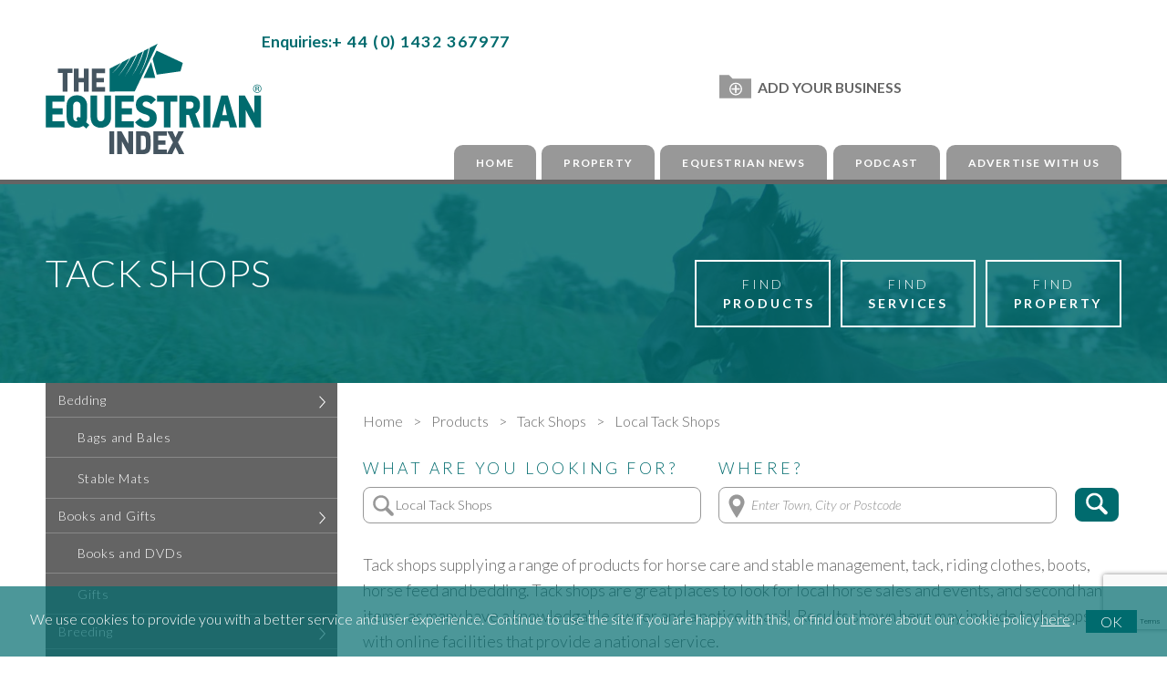

--- FILE ---
content_type: text/html; charset=UTF-8
request_url: https://www.equestrianindex.com/products/tack-shops/local-tack-shops?
body_size: 13939
content:
<!doctype html>
<html lang="en">
	<head>
		<meta charset="utf-8">
		<meta http-equiv="X-UA-Compatible" content="IE=edge,chrome=1" />
		<title>Tack Shops | The Equestrian Index</title>
		<meta name="description" content="Find tack shops all over the UK listed on The Equestrian Index" />
		<meta name="keywords" content="tack shops, equestrian superstores," />
		<meta name="author" content="Orphans Media" />
		<meta name="viewport" content="width=device-width, initial-scale=1.0, maximum-scale=1.0" />
		<link rel="shortcut icon" href="/favicon.ico">
		<link rel="icon" href="/favicon.png">
		<link href='https://fonts.googleapis.com/css?family=Lato:100,100italic,300,300italic,700' rel='stylesheet' type='text/css'>
		<meta name="referrer" content="unsafe-url">
		
		<link rel="stylesheet" href="/css/styles.css?v=c9bf4dca30e1afaa02c2e103f95ec6863deae78f" />
		<script type="text/javascript" src="/js/main.min.js?v=c9bf4dca30e1afaa02c2e103f95ec6863deae78f"></script>
		<script>let cacheBustParam = 'c9bf4dca30e1afaa02c2e103f95ec6863deae78f';</script>

		

		<script>
			/*! grunt-grunticon Stylesheet Loader - v2.1.6 | https://github.com/filamentgroup/grunticon | (c) 2015 Scott Jehl, Filament Group, Inc. | MIT license. */
			!function(){function e(e,n,t){"use strict";var o=window.document.createElement("link"),r=n||window.document.getElementsByTagName("script")[0],a=window.document.styleSheets;return o.rel="stylesheet",o.href=e,o.media="only x",r.parentNode.insertBefore(o,r),o.onloadcssdefined=function(e){for(var n,t=0;t<a.length;t++)a[t].href&&a[t].href===o.href&&(n=!0);n?e():setTimeout(function(){o.onloadcssdefined(e)})},o.onloadcssdefined(function(){o.media=t||"all"}),o}function n(e,n){e.onload=function(){e.onload=null,n&&n.call(e)},"isApplicationInstalled"in navigator&&"onloadcssdefined"in e&&e.onloadcssdefined(n)}!function(t){var o=function(r,a){"use strict";if(r&&3===r.length){var i=t.navigator,c=t.document,s=t.Image,d=!(!c.createElementNS||!c.createElementNS("http://www.w3.org/2000/svg","svg").createSVGRect||!c.implementation.hasFeature("http://www.w3.org/TR/SVG11/feature#Image","1.1")||t.opera&&-1===i.userAgent.indexOf("Chrome")||-1!==i.userAgent.indexOf("Series40")),l=new s;l.onerror=function(){o.method="png",o.href=r[2],e(r[2])},l.onload=function(){var t=1===l.width&&1===l.height,i=r[t&&d?0:t?1:2];t&&d?o.method="svg":t?o.method="datapng":o.method="png",o.href=i,n(e(i),a)},l.src="[data-uri]",c.documentElement.className+=" grunticon"}};o.loadCSS=e,o.onloadCSS=n,t.grunticon=o}(this),function(e,n){"use strict";var t=n.document,o="grunticon:",r=function(e){if(t.attachEvent?"complete"===t.readyState:"loading"!==t.readyState)e();else{var n=!1;t.addEventListener("readystatechange",function(){n||(n=!0,e())},!1)}},a=function(e){return n.document.querySelector('link[href$="'+e+'"]')},i=function(e){var n,t,r,a,i,c,s={};if(n=e.sheet,!n)return s;t=n.cssRules?n.cssRules:n.rules;for(var d=0;d<t.length;d++)r=t[d].cssText,a=o+t[d].selectorText,i=r.split(");")[0].match(/US\-ASCII\,([^"']+)/),i&&i[1]&&(c=decodeURIComponent(i[1]),s[a]=c);return s},c=function(e){var n,r,a,i;a="data-grunticon-embed";for(var c in e){i=c.slice(o.length);try{n=t.querySelectorAll(i)}catch(s){continue}r=[];for(var d=0;d<n.length;d++)null!==n[d].getAttribute(a)&&r.push(n[d]);if(r.length)for(d=0;d<r.length;d++)r[d].innerHTML=e[c],r[d].style.backgroundImage="none",r[d].removeAttribute(a)}return r},s=function(n){"svg"===e.method&&r(function(){c(i(a(e.href))),"function"==typeof n&&n()})};e.embedIcons=c,e.getCSS=a,e.getIcons=i,e.ready=r,e.svgLoadedCallback=s,e.embedSVG=s}(grunticon,this)}();
			grunticon(["/images/icons/icons.data.svg.css?v=" + cacheBustParam, "/images/icons/icons.data.png.css?v=" + cacheBustParam, "/images/icons/icons.fallback.css?v=" + cacheBustParam], grunticon.svgLoadedCallback);
		</script>
		<noscript><link href="/images/icons/icons.fallback.css?v={$git_commit_ref}" rel="stylesheet"></noscript>

		<script async src="//pagead2.googlesyndication.com/pagead/js/adsbygoogle.js"></script>
		<script>
		  (adsbygoogle = window.adsbygoogle || []).push({
		    google_ad_client: "ca-pub-3513369601087760",
		    enable_page_level_ads: true
		  });
		</script>

		

		<script src="https://www.google.com/recaptcha/api.js?render=6LcW9rMUAAAAAGeNj0V_6HJeqJWK4qrSXA8T9YEO"></script>
		<script>
			var captcha_site_key = '6LcW9rMUAAAAAGeNj0V_6HJeqJWK4qrSXA8T9YEO';
			
			grecaptcha.ready(function() {
				grecaptcha.execute(captcha_site_key, {action: 'contact'}).then(function (token) {
					$('form').find('input[name=g-recaptcha-response]').val(token);
				});
			});
			
		</script>

		<script src="https://cdnjs.cloudflare.com/ajax/libs/tiny-slider/2.9.4/min/tiny-slider.js"></script>
		<link rel="stylesheet" href="https://cdnjs.cloudflare.com/ajax/libs/tiny-slider/2.9.4/tiny-slider.css">


		<script type="text/javascript">

  var _gaq = _gaq || [];
  _gaq.push(['_setAccount', 'UA-34488864-1']);
  _gaq.push(['_trackPageview']);

  (function() {
    var ga = document.createElement('script'); ga.type = 'text/javascript'; ga.async = true;
    ga.src = ('https:' == document.location.protocol ? 'https://ssl' : 'http://www') + '.google-analytics.com/ga.js';
    var s = document.getElementsByTagName('script')[0]; s.parentNode.insertBefore(ga, s);
  })();

</script>

  <!-- Google tag (gtag.js) -->
  <script async src="https://www.googletagmanager.com/gtag/js?id=G-37ZPNT73KJ"></script>
  <script>
    window.dataLayer = window.dataLayer || [];
    function gtag(){dataLayer.push(arguments);}
    gtag('js', new Date());

    gtag('config', 'G-37ZPNT73KJ');
  </script>



		
		
	</head>
	<body>
	<div id="site-wrapper">

		<header id="header">

			<div class="container">

				

				<div class="flex-header">
					<div class="logo"><a href="/" class="icon icon-logo"><span>The Equestrian Index</span></a></div>

					<div class="flex-header-right">
						<div class="business">
															<p class="tel"><span>Enquiries:</span> + 44 (0) 1432 367977</p>
							
							<ul>
								<li><a href="/listing"><i class="icon icon-business-folder"></i>Add Your Business</a></li>
							</ul>
						</div>

						<nav id="nav-primary">
							<ul>
								<li class="home"><a href="/">Home<span></span></a></li>
								<li><a href="http://www.equestrianproperty4sale.com/" target="_blank" rel="noopener noreferrer">Property</a></li>
																<li><a href="/news">Equestrian News</a></li>
								<li><a target="_blank" href="https://thisbusinessofhorsespodcast.buzzsprout.com/">Podcast</a></li>
																<li><a href="/advertise-with-us">Advertise with Us</a></li>
							</ul>
						</nav>
					</div>
				</div>

			</div>

			<div id="mobile-navigation">
				<button id="mobile-trigger">Navigation</button>
				<nav class="menu"></nav>
			</div>
			
		</header>

		<section id="content">

			<div class="content ">
	
				<div class="page-header-image" style="background-image:url(/images/banner.jpg);">
					<div class="page-header">
													<div class="container">
								<h1>Tack Shops</h1>								<ul class="header-btns products">
	<li><a href="/products">Find<span>Products</span></a></li>
	<li><a href="/services">Find<span>Services</span></a></li>
    <li><a href="http://www.equestrianproperty4sale.com/" target="_blank" rel="noopener noreferrer">Find<br/><span>Property</span></a></li>
</ul>							</div>
											</div>
				</div>

				
								
				<div class="content-lower">
					

<div class="container">

	<div class="category-wrapper">
		
		<aside>
			<button id="toggle_cats"><span>Show categories</span><i class="icon icon-arrow-cat-down"></i></button>
			<nav class="nav">
									<ul class="cats">
													<li class=" ">
				<span class="toggle-cats cat-item">Bedding</span>
		<button class="toggle-cats icon icon-arrow-right"><span>Show Bedding sub categories</span></button>
		<ul>
										<li class=" 1">
				<a href="/products/bedding/bags-and-bales">Bags and Bales</a>
	</li>
							<li class=" 1">
				<a href="/products/bedding/stable-mats">Stable Mats</a>
	</li>
					</ul>
	</li>
													<li class=" ">
				<span class="toggle-cats cat-item">Books and Gifts</span>
		<button class="toggle-cats icon icon-arrow-right"><span>Show Books and Gifts sub categories</span></button>
		<ul>
										<li class=" 1">
				<a href="/products/books-and-gifts/books-and-dvds">Books and DVDs</a>
	</li>
							<li class=" 1">
				<a href="/products/books-and-gifts/gifts">Gifts</a>
	</li>
					</ul>
	</li>
													<li class=" ">
				<span class="toggle-cats cat-item">Breeding</span>
		<button class="toggle-cats icon icon-arrow-right"><span>Show Breeding sub categories</span></button>
		<ul>
										<li class=" 1">
				<a href="/products/breeding/breeding-and-ai-equipment">Breeding and  AI Equipment</a>
	</li>
					</ul>
	</li>
													<li class=" ">
				<a href="/products/carriage-driving-equipment">Carriage Driving Equipment</a>
	</li>
													<li class=" ">
				<span class="toggle-cats cat-item">Equine Healthcare</span>
		<button class="toggle-cats icon icon-arrow-right"><span>Show Equine Healthcare sub categories</span></button>
		<ul>
										<li class=" 1">
				<a href="/products/equine-healthcare/diagnostic-equipment">Diagnostic Equipment</a>
	</li>
							<li class=" 1">
				<a href="/products/equine-healthcare/first-aid-products">First Aid Products</a>
	</li>
							<li class=" 1">
				<a href="/products/equine-healthcare/fly-louse-and-insect-control">Fly, Louse and Insect Control</a>
	</li>
							<li class=" 1">
				<a href="/products/equine-healthcare/horse-wormers-and-parasite-control">Horse Wormers and Parasite Control</a>
	</li>
							<li class=" 1">
				<a href="/products/equine-healthcare/online-healthcare-supplies">Online Healthcare Supplies</a>
	</li>
							<li class=" 1">
				<a href="/products/equine-healthcare/therapeutic-equipment">Therapeutic Equipment</a>
	</li>
					</ul>
	</li>
													<li class=" ">
				<span class="toggle-cats cat-item">Feed and Feeding</span>
		<button class="toggle-cats icon icon-arrow-right"><span>Show Feed and Feeding sub categories</span></button>
		<ul>
										<li class=" 1">
				<a href="/products/feed-and-feeding/automatic-horse-feeders">Automatic Horse Feeders</a>
	</li>
							<li class=" 1">
				<a href="/products/feed-and-feeding/feed">Feed</a>
	</li>
							<li class=" 1">
				<a href="/products/feed-and-feeding/feeding-equipment">Feeding Equipment</a>
	</li>
							<li class=" 1">
				<a href="/products/feed-and-feeding/hay-and-haylage">Hay and Haylage</a>
	</li>
							<li class=" 1">
				<a href="/products/feed-and-feeding/nutritionists">Nutritionists</a>
	</li>
							<li class=" 1">
				<a href="/products/feed-and-feeding/supplements">Supplements</a>
	</li>
							<li class=" 1">
				<a href="/products/feed-and-feeding/treats-and-toys">Treats and Toys</a>
	</li>
					</ul>
	</li>
													<li class=" ">
				<span class="toggle-cats cat-item">Grooming</span>
		<button class="toggle-cats icon icon-arrow-right"><span>Show Grooming sub categories</span></button>
		<ul>
										<li class=" 1">
				<a href="/products/grooming/clippers-and-servicing">Clippers and Servicing</a>
	</li>
							<li class=" 1">
				<a href="/products/grooming/grooming-equipment">Grooming Equipment</a>
	</li>
							<li class=" 1">
				<a href="/products/grooming/horse-showers">Horse Showers</a>
	</li>
					</ul>
	</li>
													<li class=" ">
				<span class="toggle-cats cat-item">Hoofcare and Studs</span>
		<button class="toggle-cats icon icon-arrow-right"><span>Show Hoofcare and Studs sub categories</span></button>
		<ul>
										<li class=" 1">
				<a href="/products/hoofcare-and-studs/farriery-equipment">Farriery Equipment</a>
	</li>
							<li class=" 1">
				<a href="/products/hoofcare-and-studs/hoof-care-products">Hoof Care Products</a>
	</li>
							<li class=" 1">
				<a href="/products/hoofcare-and-studs/horseshoe-studs">Horseshoe Studs</a>
	</li>
					</ul>
	</li>
													<li class=" ">
				<span class="toggle-cats cat-item">Horse Clothing</span>
		<button class="toggle-cats icon icon-arrow-right"><span>Show Horse Clothing sub categories</span></button>
		<ul>
										<li class=" 1">
				<a href="/products/horse-clothing/horse-boots-and-bandages">Horse Boots and Bandages</a>
	</li>
							<li class=" 1">
				<a href="/products/horse-clothing/rug-wash-and-repair">Rug Wash and Repair</a>
	</li>
							<li class=" 1">
				<a href="/products/horse-clothing/rugs">Rugs</a>
	</li>
					</ul>
	</li>
													<li class=" ">
				<span class="toggle-cats cat-item">Horse Show and Event Equipment</span>
		<button class="toggle-cats icon icon-arrow-right"><span>Show Horse Show and Event Equipment sub categories</span></button>
		<ul>
										<li class=" 1">
				<a href="/products/horse-show-and-event-equipment/arena-and-course-equipment">Arena and Course Equipment</a>
	</li>
							<li class=" 1">
				<a href="/products/horse-show-and-event-equipment/electronic-scoreboards-and-displays">Electronic Scoreboards and Displays</a>
	</li>
							<li class=" 1">
				<a href="/products/horse-show-and-event-equipment/gazebos-and-event-tents">Gazebos and Event Tents</a>
	</li>
							<li class=" 1">
				<a href="/products/horse-show-and-event-equipment/rosettes-and-sashes">Rosettes and Sashes</a>
	</li>
							<li class=" 1">
				<a href="/products/horse-show-and-event-equipment/timing-equipment">Timing Equipment</a>
	</li>
							<li class=" 1">
				<a href="/products/horse-show-and-event-equipment/trophies">Trophies</a>
	</li>
					</ul>
	</li>
													<li class=" ">
				<span class="toggle-cats cat-item">Horseboxes and Vehicles</span>
		<button class="toggle-cats icon icon-arrow-right"><span>Show Horseboxes and Vehicles sub categories</span></button>
		<ul>
										<li class=" 1">
				<a href="/products/horseboxes-and-vehicles/4x4-vehicles">4x4 Vehicles</a>
	</li>
							<li class=" 1">
				<a href="/products/horseboxes-and-vehicles/horsebox-and-trailer-accessories">Horsebox and Trailer Accessories</a>
	</li>
							<li class=" 1">
				<a href="/products/horseboxes-and-vehicles/horseboxes-and-trailers">Horseboxes and Trailers</a>
	</li>
							<li class=" 1">
				<a href="/products/horseboxes-and-vehicles/towing-equipment">Towing Equipment</a>
	</li>
					</ul>
	</li>
													<li class=" ">
				<span class="toggle-cats cat-item">Media</span>
		<button class="toggle-cats icon icon-arrow-right"><span>Show Media sub categories</span></button>
		<ul>
										<li class=" 1">
				<a href="/products/media/newspapers-and-magazines">Newspapers and Magazines</a>
	</li>
							<li class=" 1">
				<a href="/products/media/tv-online-and-apps">TV, Online and Apps</a>
	</li>
					</ul>
	</li>
													<li class=" ">
				<span class="toggle-cats cat-item">Rider Clothing and Equipment</span>
		<button class="toggle-cats icon icon-arrow-right"><span>Show Rider Clothing and Equipment sub categories</span></button>
		<ul>
										<li class=" 1">
				<a href="/products/rider-clothing-and-equipment/bespoke-tailors">Bespoke Tailors</a>
	</li>
							<li class=" 1">
				<a href="/products/rider-clothing-and-equipment/helmet-cameras">Helmet Cameras</a>
	</li>
							<li class=" 1">
				<a href="/products/rider-clothing-and-equipment/personalised-clothing">Personalised Clothing</a>
	</li>
							<li class=" 1">
				<a href="/products/rider-clothing-and-equipment/rider-clothing">Rider Clothing</a>
	</li>
							<li class=" 1">
				<a href="/products/rider-clothing-and-equipment/riding-boots">Riding Boots</a>
	</li>
							<li class=" 1">
				<a href="/products/rider-clothing-and-equipment/riding-hats-and-safety-clothing">Riding Hats and Safety Clothing</a>
	</li>
							<li class=" 1">
				<a href="/products/rider-clothing-and-equipment/showing-attire-and-accessories">Showing Attire and Accessories</a>
	</li>
					</ul>
	</li>
													<li class=" ">
				<span class="toggle-cats cat-item">Riding Arenas</span>
		<button class="toggle-cats icon icon-arrow-right"><span>Show Riding Arenas sub categories</span></button>
		<ul>
										<li class=" 1">
				<a href="/products/riding-arenas/arena-accessories">Arena Accessories</a>
	</li>
							<li class=" 1">
				<a href="/products/riding-arenas/arena-geotextiles">Arena Geotextiles</a>
	</li>
							<li class=" 1">
				<a href="/products/riding-arenas/arena-maintenance-equipment">Arena Maintenance Equipment</a>
	</li>
							<li class=" 1">
				<a href="/products/riding-arenas/riding-surfaces">Riding Surfaces</a>
	</li>
					</ul>
	</li>
													<li class=" ">
				<span class="toggle-cats cat-item">Tack</span>
		<button class="toggle-cats icon icon-arrow-right"><span>Show Tack sub categories</span></button>
		<ul>
										<li class=" 1">
				<a href="/products/tack/bits">Bits</a>
	</li>
							<li class=" 1">
				<a href="/products/tack/bridles">Bridles</a>
	</li>
							<li class=" 1">
				<a href="/products/tack/browbands">Browbands</a>
	</li>
							<li class=" 1">
				<a href="/products/tack/harness">Harness</a>
	</li>
							<li class=" 1">
				<a href="/products/tack/leather-care">Leather Care</a>
	</li>
							<li class=" 1">
				<a href="/products/tack/saddle-accessories">Saddle Accessories</a>
	</li>
							<li class=" 1">
				<a href="/products/tack/saddles">Saddles</a>
	</li>
							<li class=" 1">
				<a href="/products/tack/training-aids">Training Aids</a>
	</li>
					</ul>
	</li>
													<li class="active ">
	<span class="active"></span>			<span class="toggle-cats cat-item">Tack Shops</span>
		<button class="toggle-cats icon icon-arrow-right"><span>Show Tack Shops sub categories</span></button>
		<ul>
										<li class="active 1">
	<span class="active"></span>			<a href="/products/tack-shops/local-tack-shops">Local Tack Shops</a>
	</li>
							<li class=" 1">
				<a href="/products/tack-shops/mobile-tack-shops">Mobile  Tack Shops</a>
	</li>
							<li class=" 1">
				<a href="/products/tack-shops/online-tack-shops">Online Tack Shops</a>
	</li>
					</ul>
	</li>
													<li class=" ">
				<span class="toggle-cats cat-item">Yard and Paddock</span>
		<button class="toggle-cats icon icon-arrow-right"><span>Show Yard and Paddock sub categories</span></button>
		<ul>
										<li class=" 1">
				<a href="/products/yard-and-paddock/cctv-and-security">CCTV and Security</a>
	</li>
							<li class=" 1">
				<a href="/products/yard-and-paddock/drying-equipment">Drying Equipment</a>
	</li>
							<li class=" 1">
				<a href="/products/yard-and-paddock/fencing-equipment">Fencing Equipment</a>
	</li>
							<li class=" 1">
				<a href="/products/yard-and-paddock/fire-and-safety-equipment-and-signs">Fire and Safety Equipment and Signs</a>
	</li>
							<li class=" 1">
				<a href="/products/yard-and-paddock/heaters-and-solariums">Heaters and Solariums</a>
	</li>
							<li class=" 1">
				<a href="/products/yard-and-paddock/horse-walkers-treadmills-and-round-pens">Horse Walkers, Treadmills and Round Pens</a>
	</li>
							<li class=" 1">
				<a href="/products/yard-and-paddock/laundry-equipment">Laundry Equipment</a>
	</li>
							<li class=" 1">
				<a href="/products/yard-and-paddock/lighting">Lighting</a>
	</li>
							<li class=" 1">
				<a href="/products/yard-and-paddock/paddock-management-equipment">Paddock Management Equipment</a>
	</li>
							<li class=" 1">
				<a href="/products/yard-and-paddock/paddock-management-supplies">Paddock Management Supplies</a>
	</li>
							<li class=" 1">
				<a href="/products/yard-and-paddock/tack-room-and-stable-accessories">Tack Room and Stable Accessories</a>
	</li>
							<li class=" 1">
				<a href="/products/yard-and-paddock/watering-systems">Watering Systems</a>
	</li>
							<li class=" 1">
				<a href="/products/yard-and-paddock/weighing-platforms">Weighing Platforms</a>
	</li>
							<li class=" 1">
				<a href="/products/yard-and-paddock/yard-and-tack-room-storage">Yard and Tack Room Storage</a>
	</li>
							<li class=" 1">
				<a href="/products/yard-and-paddock/yard-cleaning-products">Yard Cleaning Products</a>
	</li>
							<li class=" 1">
				<a href="/products/yard-and-paddock/yard-cleaning-tools">Yard Cleaning Tools</a>
	</li>
							<li class=" 1">
				<a href="/products/yard-and-paddock/yard-vehicles-and-trailers">Yard Vehicles and Trailers</a>
	</li>
					</ul>
	</li>
											</ul>
							</nav>

		</aside>

		<section>

			<div class="breadcrumbs">
															 <a href="/">Home</a>
											<span class="next">&gt;</span> <a href="/products/">Products</a>
											<span class="next">&gt;</span> <a href="/products/tack-shops/">Tack Shops</a>
											<span class="next">&gt;</span> <a href="/products/tack-shops/local-tack-shops/">Local Tack Shops</a>
												</div>

			<form action="/search" method="get" class="searchform page">
		<div class="field">
		<label>What are you looking for?</label>
		<input type="text" name="keywords" placeholder="Enter Keyword" class="icon icon-search-grey search-autocomplete" value="Local Tack Shops" />
	</div>
	<div class="field">
		<label>Where?</label>
		<input type="text" name="location" placeholder="Enter Town, City or Postcode" class="icon icon-marker" value="" />
	</div>
	<div class="actions">
		<input type="submit" value="Search" class="icon  icon-search-white "></input>
	</div>
</form>

			<div class="cat-intro">
				<p>Tack shops supplying a range of products for horse care and stable management, tack, riding clothes, boots, horse feed and bedding. Tack shops are great places to look for local horse sales and events, and second hand items, as many have a knowledgable owner and a notice board!&nbsp; Results shown here may include tack shops with online facilities that provide a national service.</p>
			</div>

			<div class="cat-results">
				<p>Found <strong>736</strong> matching entries in this category.</p>
			</div>

			<div class="sort-filter">

				<div class="section filters">
					<label>Filter by:</label>
					<div class="filter-group">
						<span class="filter-label">Distance<i class="icon icon-arrow-filter"></i></span>
						<ul class="options filter">
															<li><span>Enter a location to filter on</span></li>
													</ul>
					</div>
											<div class="filter-group">
							<span class="filter-label">See also <span class="selected-value"></span><i class="icon icon-arrow-filter"></i></span>
							<ul class="options">
																	<li><a href="/products/bedding/bags-and-bales?">Bags and Bales</a></li>
																	<li><a href="/products/equine-healthcare/online-healthcare-supplies?">Online Healthcare Supplies</a></li>
																	<li><a href="/products/feed-and-feeding/feed?">Feed</a></li>
																	<li><a href="/products/rider-clothing-and-equipment/rider-clothing?">Rider Clothing</a></li>
																	<li><a href="/products/rider-clothing-and-equipment/riding-boots?">Riding Boots</a></li>
																	<li><a href="/products/rider-clothing-and-equipment/riding-hats-and-safety-clothing?">Riding Hats and Safety Clothing</a></li>
																	<li><a href="/products/tack/bridles?">Bridles</a></li>
																	<li><a href="/products/tack/saddles?">Saddles</a></li>
																	<li><a href="/products/tack-shops/mobile-tack-shops?">Mobile  Tack Shops</a></li>
																	<li><a href="/products/tack-shops/online-tack-shops?">Online Tack Shops</a></li>
															</ul>
						</div>
									</div>

				<div class="section sorts">
					<div class="sort-group">
						<span class="sort-label">Name A-Z<i class="icon icon-arrow-filter"></i></span>
						<ul class="options sort">
														<li><a href="?sort=name&order=asc" data-val="a-z">Name A-Z</a></li>
							<li><a href="?sort=name&order=desc" data-val="z-a">Name Z-A</a></li>
						</ul>
					</div>
					<label>Sort by:</label>
				</div>

			</div>


			<p class="pagination">
	<span class="page-total">Page <span class="cur-page">1</span> of 16</span>

	<span class="page-select">
		<a class="first" href="/products/tack-shops/local-tack-shops?">&laquo; First</a>
		<a class="previous" href="/products/tack-shops/local-tack-shops?">&lsaquo; Previous</a>

		
		<span class="page-list">
			<a class="selected" href="/products/tack-shops/local-tack-shops?">1</a>
												<a  href="/products/tack-shops/local-tack-shops/page/2?">2</a>
																<a  href="/products/tack-shops/local-tack-shops/page/3?">3</a>
																<a  href="/products/tack-shops/local-tack-shops/page/4?">4</a>
																<a  href="/products/tack-shops/local-tack-shops/page/5?">5</a>
																<a  href="/products/tack-shops/local-tack-shops/page/6?">6</a>
																																																																															</span>

		<a class="next" href="/products/tack-shops/local-tack-shops/page/2?">Next &rsaquo;</a>
		<a class="last" href="/products/tack-shops/local-tack-shops/page/16?">Last &raquo;</a>
	</span>
</p>

			<div id="entries-container">
				<div id="entries" class="entries">
						<div class="ad-listings">
		<div class="column-width"></div>
								<div class="item logo_profile level2 " data-rank="1">
									<div class="logo">
	<a href="/entry/froghill-tack">
		<img src="/uploads/adverts/logo_profile/logo/11711logo.jpg?b053fb68d00b7d126a9df1d01134b616" alt="Froghill Tack" width="180" height="147">
	</a>
</div>

<a href="/entry/froghill-tack" class="show-more">View Profile</a>
							</div>
								<div class="item logo_profile level2 " data-rank="2">
									<div class="logo">
	<a href="/entry/ringwood-fencing">
		<img src="/uploads/adverts/logo_profile/logo/13578logo.jpg?7e70e645a4b463fb83ebfa1df16488ef" alt="Ringwood Fencing" width="180" height="147">
	</a>
</div>

<a href="/entry/ringwood-fencing" class="show-more">View Profile</a>
							</div>
								<div class="item logo_profile level2 " data-rank="3">
									<div class="logo">
	<a href="/entry/the-stables-saddlery-and-feed-shop">
		<img src="/uploads/adverts/logo_profile/logo/20580logo.jpg?d8318a50b0fd8a8d5abb477b95977084" alt="The Stables Saddlery &amp; Feed Shop" width="180" height="147">
	</a>
</div>

<a href="/entry/the-stables-saddlery-and-feed-shop" class="show-more">View Profile</a>
							</div>
								<div class="item logo_profile level2 " data-rank="4">
									<div class="logo">
	<a href="/entry/gjl-animal-feeds-ltd">
		<img src="/uploads/adverts/logo_profile/logo/11720logo.jpg?26c753de3df976b54d0a7c4c5c8e3f5d" alt="GJL Animal Feeds Ltd" width="180" height="147">
	</a>
</div>

<a href="/entry/gjl-animal-feeds-ltd" class="show-more">View Profile</a>
							</div>
								<div class="item paid_weblink level1 " data-rank="5">
									<div class="padding">
	<div class="name"><strong>Saddle Up and Ride</strong></div>

	<div class="town">Hereford</div>
	<div class="county">Herefordshire</div>
	<div class="tel"><strong>Tel: </strong>01497 888043</div>	<div class="website"><strong><a href="https://www.saddleup-andride.com?utm_source=EquestrianIndex&utm_medium=website&utm_campaign=AdvertLink" target="_blank" rel="nofollow noopener noreferrer" onclick="return trackAdClick(1016226)">www.saddleup-andride.com</strong></a></div>


	<div class="keywords">
									
						</div>

			<div class="buttons">
			<a class="icon icon-mail contact-email" data-entry="1016226" data-trade="" data-grunticon-embed></a>					</div>
	
</div>							</div>
			</div>

<div class="az-listings">
	<div class="column-width"></div>
					<div class="item free level0 " data-rank="6">
							<div class="padding">
			<div class="name"><strong>1st Riding Tack &amp; Accessories</strong></div>
		<div class="town">Wells</div>
	<div class="county">Somerset</div>

			<div class="tel"><strong>Tel: </strong>07714 449945</div>		<div class="website"><strong></strong></div>
		
			<div class="buttons">
							<a class="icon icon-mail contact-email" data-entry="1016080" data-trade="" data-grunticon-embed></a>								</div>
	</div>					</div>
					<div class="item free level0 " data-rank="7">
							<div class="padding">
			<div class="name"><strong>2XTACK</strong></div>
		<div class="town">Long Crendon</div>
	<div class="county">Buckinghamshire</div>

			<div class="tel"><strong>Tel: </strong>01844 201750</div>		<div class="website"><strong>www.twotimestack.co.uk</strong></div>
		
			<div class="buttons">
							<a class="icon icon-mail contact-email" data-entry="1008754" data-trade="" data-grunticon-embed></a>								</div>
	</div>					</div>
					<div class="item free level0 " data-rank="8">
							<div class="padding">
			<div class="name"><strong>A &amp; J Saddlery</strong></div>
		<div class="town">Burton-on-Trent</div>
	<div class="county">Staffordshire</div>

			<div class="tel"><strong>Tel: </strong>07774 186340</div>		<div class="website"><strong></strong></div>
		
			<div class="buttons">
							<a class="icon icon-mail contact-email" data-entry="9432" data-trade="" data-grunticon-embed></a>								</div>
	</div>					</div>
					<div class="item free level0 " data-rank="9">
							<div class="padding">
			<div class="name"><strong>A n A's Pet 'n' Tack</strong></div>
		<div class="town">Farnham</div>
	<div class="county">Surrey</div>

			<div class="tel"><strong>Tel: </strong>01252 792044</div>		<div class="website"><strong>www.petandtack.co.uk</strong></div>
		
			<div class="buttons">
							<a class="icon icon-mail contact-email" data-entry="1000104" data-trade="" data-grunticon-embed></a>								</div>
	</div>					</div>
					<div class="item free level0 " data-rank="10">
							<div class="padding">
			<div class="name"><strong>ABERCONWY EQUESTRIAN SUPPLIES</strong></div>
		<div class="town">Colwyn Bay</div>
	<div class="county">Conwy</div>

			<div class="tel"><strong>Tel: </strong>01492 544369</div>		<div class="website"><strong>www.thesaddlery.co.uk</strong></div>
		
			<div class="buttons">
							<a class="icon icon-mail contact-email" data-entry="1015998" data-trade="" data-grunticon-embed></a>								</div>
	</div>					</div>
					<div class="item free level0 " data-rank="11">
							<div class="padding">
			<div class="name"><strong>ACORN EQUESTRIAN</strong></div>
		<div class="town">Llanelli</div>
	<div class="county">Carmarthenshire</div>

			<div class="tel"><strong>Tel: </strong>01269 834732</div>		<div class="website"><strong></strong></div>
		
			<div class="buttons">
							<a class="icon icon-mail contact-email" data-entry="1008772" data-trade="" data-grunticon-embed></a>								</div>
	</div>					</div>
					<div class="item free level0 " data-rank="12">
							<div class="padding">
			<div class="name"><strong>AE Hilton &amp; Son</strong></div>
		<div class="town">Ormskirk</div>
	<div class="county">Lancashire</div>

			<div class="tel"><strong>Tel: </strong>01695 422430</div>		<div class="website"><strong>www.aehiltonnsons.co.uk</strong></div>
		
			<div class="buttons">
							<a class="icon icon-mail contact-email" data-entry="1009644" data-trade="" data-grunticon-embed></a>								</div>
	</div>					</div>
					<div class="item free level0 " data-rank="13">
							<div class="padding">
			<div class="name"><strong>ALISON LEWIS SADDLERY</strong></div>
		<div class="town">Meifod</div>
	<div class="county">Powys</div>

			<div class="tel"><strong>Tel: </strong>07973 154003</div>		<div class="website"><strong>www.alisonlewissaddlery.com</strong></div>
		
			<div class="buttons">
							<a class="icon icon-mail contact-email" data-entry="1000189" data-trade="" data-grunticon-embed></a>								</div>
	</div>					</div>
					<div class="item free level0 " data-rank="14">
							<div class="padding">
			<div class="name"><strong>ANNAGHMORE SADDLERY &amp; COUNTRY WEAR</strong></div>
		<div class="town">Craigavon</div>
	<div class="county">Co Armagh</div>

			<div class="tel"><strong>Tel: </strong>02838 851128</div>		<div class="website"><strong>www.walkontroton.com</strong></div>
		
			<div class="buttons">
							<a class="icon icon-mail contact-email" data-entry="7950" data-trade="" data-grunticon-embed></a>								</div>
	</div>					</div>
					<div class="item free level0 " data-rank="15">
							<div class="padding">
			<div class="name"><strong>AYR EQUESTRIAN</strong></div>
		<div class="town">Ayr</div>
	<div class="county">Ayrshire</div>

			<div class="tel"><strong>Tel: </strong>01292 266267</div>		<div class="website"><strong>www.ayrequestrian.com</strong></div>
		
			<div class="buttons">
							<a class="icon icon-mail contact-email" data-entry="10516" data-trade="" data-grunticon-embed></a>								</div>
	</div>					</div>
					<div class="item free level0 " data-rank="16">
							<div class="padding">
			<div class="name"><strong>AYRSHIRE EQUITATION CENTRE TACK SHOP</strong></div>
		<div class="town">Ayr</div>
	<div class="county">Ayrshire</div>

			<div class="tel"><strong>Tel: </strong>01292 266267</div>		<div class="website"><strong>www.ayrequestrian.co.uk</strong></div>
		
			<div class="buttons">
							<a class="icon icon-mail contact-email" data-entry="1015141" data-trade="" data-grunticon-embed></a>								</div>
	</div>					</div>
					<div class="item free level0 " data-rank="17">
							<div class="padding">
			<div class="name"><strong>Aberdeenshire Saddlery Ltd</strong></div>
		<div class="town">Aberdeen</div>
	<div class="county">Aberdeenshire</div>

			<div class="tel"><strong>Tel: </strong>01224 209220</div>		<div class="website"><strong>www.aberdeenshiresaddlery.com</strong></div>
		
			<div class="buttons">
							<a class="icon icon-mail contact-email" data-entry="13347" data-trade="" data-grunticon-embed></a>								</div>
	</div>					</div>
					<div class="item free level0 " data-rank="18">
							<div class="padding">
			<div class="name"><strong>Acre House Equestrian</strong></div>
		<div class="town">Wrexham</div>
	<div class="county">Wrexham</div>

			<div class="tel"><strong>Tel: </strong>01978 781242</div>		<div class="website"><strong>www.acrehouseequestrian.co.uk</strong></div>
		
			<div class="buttons">
							<a class="icon icon-mail contact-email" data-entry="1000105" data-trade="" data-grunticon-embed></a>								</div>
	</div>					</div>
					<div class="item free level0 " data-rank="19">
							<div class="padding">
			<div class="name"><strong>Aivly Country Store</strong></div>
		<div class="town">Ringwood</div>
	<div class="county">Hampshire</div>

			<div class="tel"><strong>Tel: </strong>01425 472341</div>		<div class="website"><strong>www.aivly.co.uk</strong></div>
		
			<div class="buttons">
							<a class="icon icon-mail contact-email" data-entry="8414" data-trade="" data-grunticon-embed></a>								</div>
	</div>					</div>
					<div class="item free level0 " data-rank="20">
							<div class="padding">
			<div class="name"><strong>Albrighton Feeds Ltd</strong></div>
		<div class="town">Albrighton</div>
	<div class="county">Shropshire</div>

			<div class="tel"><strong>Tel: </strong>01902 372266</div>		<div class="website"><strong></strong></div>
		
			<div class="buttons">
							<a class="icon icon-mail contact-email" data-entry="1002945" data-trade="" data-grunticon-embed></a>								</div>
	</div>					</div>
					<div class="item free level0 " data-rank="21">
							<div class="padding">
			<div class="name"><strong>Alexanders</strong></div>
		<div class="town">Glasgow</div>
	<div class="county">Glasgow</div>

			<div class="tel"><strong>Tel: </strong>01416 442558</div>		<div class="website"><strong>www.alexanderstownandcountry.co.uk</strong></div>
		
			<div class="buttons">
							<a class="icon icon-mail contact-email" data-entry="1001592" data-trade="" data-grunticon-embed></a>								</div>
	</div>					</div>
					<div class="item free level0 " data-rank="22">
							<div class="padding">
			<div class="name"><strong>All Your Horse Needs</strong></div>
		<div class="town">Taunton</div>
	<div class="county">Somerset</div>

			<div class="tel"><strong>Tel: </strong>01823 478558</div>		<div class="website"><strong>http://allyourhorseneeds.co.uk</strong></div>
		
			<div class="buttons">
							<a class="icon icon-mail contact-email" data-entry="1015218" data-trade="" data-grunticon-embed></a>								</div>
	</div>					</div>
					<div class="item free level0 " data-rank="23">
							<div class="padding">
			<div class="name"><strong>Alsager &amp; Sandbach Saddlery</strong></div>
		<div class="town">Sandbach</div>
	<div class="county">Cheshire</div>

			<div class="tel"><strong>Tel: </strong>01270 872095</div>		<div class="website"><strong>www.alsagersaddlery.co.uk</strong></div>
		
			<div class="buttons">
							<a class="icon icon-mail contact-email" data-entry="8281" data-trade="" data-grunticon-embed></a>								</div>
	</div>					</div>
					<div class="item free level0 " data-rank="24">
							<div class="padding">
			<div class="name"><strong>Andy Tack</strong></div>
		<div class="town">Walsall</div>
	<div class="county">West Midlands</div>

			<div class="tel"><strong>Tel: </strong>07890 747427</div>		<div class="website"><strong>www.andytack.co.uk</strong></div>
		
			<div class="buttons">
							<a class="icon icon-mail contact-email" data-entry="1009651" data-trade="" data-grunticon-embed></a>								</div>
	</div>					</div>
					<div class="item free level0 " data-rank="25">
							<div class="padding">
			<div class="name"><strong>Anglesey Saddlery</strong></div>
		<div class="town">Anglesey</div>
	<div class="county">Gwynedd</div>

			<div class="tel"><strong>Tel: </strong>01407 840722</div>		<div class="website"><strong>www.angleseysaddlery.co.uk</strong></div>
		
			<div class="buttons">
							<a class="icon icon-mail contact-email" data-entry="13310" data-trade="" data-grunticon-embed></a>								</div>
	</div>					</div>
					<div class="item free level0 " data-rank="26">
							<div class="padding">
			<div class="name"><strong>Animal Feeds &amp; Supplies Diss Ltd</strong></div>
		<div class="town">Diss</div>
	<div class="county">Norfolk</div>

			<div class="tel"><strong>Tel: </strong>01379 650444</div>		<div class="website"><strong></strong></div>
		
			<div class="buttons">
															</div>
	</div>					</div>
					<div class="item free level0 " data-rank="27">
							<div class="padding">
			<div class="name"><strong>Animal Snack and Tack</strong></div>
		<div class="town">Farnham</div>
	<div class="county">Surrey</div>

			<div class="tel"><strong>Tel: </strong>01252 781433</div>		<div class="website"><strong>www.snackandtack.co.uk</strong></div>
		
			<div class="buttons">
							<a class="icon icon-mail contact-email" data-entry="1001598" data-trade="" data-grunticon-embed></a>								</div>
	</div>					</div>
					<div class="item free level0 " data-rank="28">
							<div class="padding">
			<div class="name"><strong>Apollo Saddlery</strong></div>
		<div class="town">Lutterworth</div>
	<div class="county">Leicestershire</div>

			<div class="tel"><strong>Tel: </strong>01455 202223</div>		<div class="website"><strong>www.ambcountrywear.co.uk</strong></div>
		
			<div class="buttons">
							<a class="icon icon-mail contact-email" data-entry="8498" data-trade="" data-grunticon-embed></a>								</div>
	</div>					</div>
					<div class="item free level0 " data-rank="29">
							<div class="padding">
			<div class="name"><strong>Ashurst Farm Feeds</strong></div>
		<div class="town">Leigh</div>
	<div class="county">Surrey</div>

			<div class="tel"><strong>Tel: </strong>01293 862440</div>		<div class="website"><strong>www.ashurstfarm.co.uk</strong></div>
		
			<div class="buttons">
							<a class="icon icon-mail contact-email" data-entry="1001372" data-trade="" data-grunticon-embed></a>								</div>
	</div>					</div>
					<div class="item free level0 " data-rank="30">
							<div class="padding">
			<div class="name"><strong>Ayres Saddlery</strong></div>
		<div class="town">Cardiff</div>
	<div class="county">Cardiff</div>

			<div class="tel"><strong>Tel: </strong>02920 793941</div>		<div class="website"><strong>www.ayressaddlery.co.uk</strong></div>
		
			<div class="buttons">
							<a class="icon icon-mail contact-email" data-entry="8410" data-trade="" data-grunticon-embed></a>								</div>
	</div>					</div>
					<div class="item free level0 " data-rank="31">
							<div class="padding">
			<div class="name"><strong>BA Country Stores</strong></div>
		<div class="town">Westhill</div>
	<div class="county">Aberdeenshire</div>

			<div class="tel"><strong>Tel: </strong>01330 860840</div>		<div class="website"><strong></strong></div>
		
			<div class="buttons">
							<a class="icon icon-mail contact-email" data-entry="1006519" data-trade="" data-grunticon-embed></a>								</div>
	</div>					</div>
					<div class="item free level0 " data-rank="32">
							<div class="padding">
			<div class="name"><strong>BATA Beverley Country Store</strong></div>
		<div class="town">Hull</div>
	<div class="county">East Yorkshire</div>

			<div class="tel"><strong>Tel: </strong>01482 888777</div>		<div class="website"><strong>www.bataltd.co.uk</strong></div>
		
			<div class="buttons">
							<a class="icon icon-mail contact-email" data-entry="1001705" data-trade="" data-grunticon-embed></a>								</div>
	</div>					</div>
					<div class="item free level0 " data-rank="33">
							<div class="padding">
			<div class="name"><strong>BATA Carlton Country Store</strong></div>
		<div class="town">Goole</div>
	<div class="county">East Yorkshire</div>

			<div class="tel"><strong>Tel: </strong>01405 860364</div>		<div class="website"><strong>www.bataltd.co.uk</strong></div>
		
			<div class="buttons">
							<a class="icon icon-mail contact-email" data-entry="1001739" data-trade="" data-grunticon-embed></a>								</div>
	</div>					</div>
					<div class="item free level0 " data-rank="34">
							<div class="padding">
			<div class="name"><strong>BATA Easingwold Country Store &amp; Garden Centre</strong></div>
		<div class="town">York</div>
	<div class="county">North Yorkshire</div>

			<div class="tel"><strong>Tel: </strong>01347 821034</div>		<div class="website"><strong>www.bataltd.co.uk</strong></div>
		
			<div class="buttons">
							<a class="icon icon-mail contact-email" data-entry="1001745" data-trade="" data-grunticon-embed></a>								</div>
	</div>					</div>
					<div class="item free level0 " data-rank="35">
							<div class="padding">
			<div class="name"><strong>BATA Gate Helmsley Country Store</strong></div>
		<div class="town">York</div>
	<div class="county">North Yorkshire</div>

			<div class="tel"><strong>Tel: </strong>01759 371291</div>		<div class="website"><strong>www.bataltd.co.uk</strong></div>
		
			<div class="buttons">
							<a class="icon icon-mail contact-email" data-entry="1001704" data-trade="" data-grunticon-embed></a>								</div>
	</div>					</div>
					<div class="item free level0 " data-rank="36">
							<div class="padding">
			<div class="name"><strong>BATA Helmsley Country Store</strong></div>
		<div class="town">York</div>
	<div class="county">North Yorkshire</div>

			<div class="tel"><strong>Tel: </strong>01439 770372</div>		<div class="website"><strong>www.bataltd.co.uk</strong></div>
		
			<div class="buttons">
							<a class="icon icon-mail contact-email" data-entry="1001744" data-trade="" data-grunticon-embed></a>								</div>
	</div>					</div>
					<div class="item free level0 " data-rank="37">
							<div class="padding">
			<div class="name"><strong>BATA Kirkbymoorside Country Store</strong></div>
		<div class="town">York</div>
	<div class="county">North Yorkshire</div>

			<div class="tel"><strong>Tel: </strong>01751 431302</div>		<div class="website"><strong>www.bataltd.co.uk</strong></div>
		
			<div class="buttons">
							<a class="icon icon-mail contact-email" data-entry="1001743" data-trade="" data-grunticon-embed></a>								</div>
	</div>					</div>
					<div class="item free level0 " data-rank="38">
							<div class="padding">
			<div class="name"><strong>BATA Nafferton Country Store</strong></div>
		<div class="town">Driffield</div>
	<div class="county">East Yorkshire</div>

			<div class="tel"><strong>Tel: </strong>01377 254325</div>		<div class="website"><strong>www.bataltd.co.uk</strong></div>
		
			<div class="buttons">
							<a class="icon icon-mail contact-email" data-entry="1001742" data-trade="" data-grunticon-embed></a>								</div>
	</div>					</div>
					<div class="item free level0 " data-rank="39">
							<div class="padding">
			<div class="name"><strong>BATA Ruswarp Country Store</strong></div>
		<div class="town">Whitby</div>
	<div class="county">North Yorkshire</div>

			<div class="tel"><strong>Tel: </strong>01947 602522</div>		<div class="website"><strong>www.bataltd.co.uk</strong></div>
		
			<div class="buttons">
							<a class="icon icon-mail contact-email" data-entry="1001741" data-trade="" data-grunticon-embed></a>								</div>
	</div>					</div>
					<div class="item free level0 " data-rank="40">
							<div class="padding">
			<div class="name"><strong>BATA Seamer Country Store</strong></div>
		<div class="town">Scarborough</div>
	<div class="county">North Yorkshire</div>

			<div class="tel"><strong>Tel: </strong>01723 584455</div>		<div class="website"><strong>www.bataltd.co.uk</strong></div>
		
			<div class="buttons">
							<a class="icon icon-mail contact-email" data-entry="1001740" data-trade="" data-grunticon-embed></a>								</div>
	</div>					</div>
					<div class="item free level0 " data-rank="41">
							<div class="padding">
			<div class="name"><strong>BELLINGDON END FARM SHOP</strong></div>
		<div class="town">Chesham</div>
	<div class="county">Buckinghamshire</div>

			<div class="tel"><strong>Tel: </strong>0808 133 1066</div>		<div class="website"><strong>www.bellingdonend.co.uk</strong></div>
		
			<div class="buttons">
							<a class="icon icon-mail contact-email" data-entry="7131" data-trade="" data-grunticon-embed></a>								</div>
	</div>					</div>
					<div class="item free level0 " data-rank="42">
							<div class="padding">
			<div class="name"><strong>BOOKHAM SADDLERY</strong></div>
		<div class="town">Bletchworth</div>
	<div class="county">Surrey</div>

			<div class="tel"><strong>Tel: </strong>01372 450555</div>		<div class="website"><strong>www.bookhamsaddlery.co.uk</strong></div>
		
			<div class="buttons">
							<a class="icon icon-mail contact-email" data-entry="10518" data-trade="" data-grunticon-embed></a>								</div>
	</div>					</div>
					<div class="item free level0 " data-rank="43">
							<div class="padding">
			<div class="name"><strong>BUCKAROO SADDLERY</strong></div>
		<div class="town">Melton Mowbray</div>
	<div class="county">Leicestershire</div>

			<div class="tel"><strong>Tel: </strong>07793 277419</div>		<div class="website"><strong>www.buckarooequine.co.uk</strong></div>
		
			<div class="buttons">
							<a class="icon icon-mail contact-email" data-entry="10519" data-trade="" data-grunticon-embed></a>								</div>
	</div>					</div>
					<div class="item free level0 " data-rank="44">
							<div class="padding">
			<div class="name"><strong>BUTTONS SADDLERY</strong></div>
		<div class="town">Woking</div>
	<div class="county">Surrey</div>

			<div class="tel"><strong>Tel: </strong>01276 857771</div>		<div class="website"><strong>www.buttonssaddlery.com</strong></div>
		
			<div class="buttons">
							<a class="icon icon-mail contact-email" data-entry="8306" data-trade="" data-grunticon-embed></a>								</div>
	</div>					</div>
					<div class="item free level0 " data-rank="45">
							<div class="padding">
			<div class="name"><strong>Baileys DIY (Abergavenny)</strong></div>
		<div class="town">Abergavenny</div>
	<div class="county">Monmouthshire</div>

			<div class="tel"><strong>Tel: </strong>01873 853433</div>		<div class="website"><strong>www.baileysdiy.co.uk</strong></div>
		
			<div class="buttons">
							<a class="icon icon-mail contact-email" data-entry="1008498" data-trade="" data-grunticon-embed></a>								</div>
	</div>					</div>
					<div class="item free level0 " data-rank="46">
							<div class="padding">
			<div class="name"><strong>Baileys DIY (Ross-on-Wye)</strong></div>
		<div class="town">Ross-on-Wye</div>
	<div class="county">Herefordshire</div>

			<div class="tel"><strong>Tel: </strong>01989 566563</div>		<div class="website"><strong>www.baileysdiy.co.uk</strong></div>
		
			<div class="buttons">
							<a class="icon icon-mail contact-email" data-entry="1008499" data-trade="" data-grunticon-embed></a>								</div>
	</div>					</div>
					<div class="item free level0 " data-rank="47">
							<div class="padding">
			<div class="name"><strong>Barling Tack Shop</strong></div>
		<div class="town">Rochford</div>
	<div class="county">Essex</div>

			<div class="tel"><strong>Tel: </strong>01702 530600</div>		<div class="website"><strong>www.shoplandhall.co.uk</strong></div>
		
			<div class="buttons">
							<a class="icon icon-mail contact-email" data-entry="1001730" data-trade="" data-grunticon-embed></a>								</div>
	</div>					</div>
					<div class="item free level0 " data-rank="48">
							<div class="padding">
			<div class="name"><strong>Barnstaple Equestrian Supplies</strong></div>
		<div class="town">Barnstaple</div>
	<div class="county">Devon</div>

			<div class="tel"><strong>Tel: </strong>01271 850278</div>		<div class="website"><strong>www.horseyshopping.co.uk</strong></div>
		
			<div class="buttons">
							<a class="icon icon-mail contact-email" data-entry="1015314" data-trade="" data-grunticon-embed></a>								</div>
	</div>					</div>
					<div class="item free level0 " data-rank="49">
							<div class="padding">
			<div class="name"><strong>Barnstormers</strong></div>
		<div class="town">Withington</div>
	<div class="county">Herefordshire</div>

			<div class="tel"><strong>Tel: </strong>01432 850885</div>		<div class="website"><strong>www.barnstormers.co.uk</strong></div>
		
			<div class="buttons">
							<a class="icon icon-mail contact-email" data-entry="10389" data-trade="" data-grunticon-embed></a>								</div>
	</div>					</div>
					<div class="item free level0 " data-rank="50">
							<div class="padding">
			<div class="name"><strong>Bartletts Country Stores</strong></div>
		<div class="town">Bridport</div>
	<div class="county">Dorset</div>

			<div class="tel"><strong>Tel: </strong>01308 422204</div>		<div class="website"><strong>www.bartlettscountrystores.co.uk</strong></div>
		
			<div class="buttons">
							<a class="icon icon-mail contact-email" data-entry="1016007" data-trade="" data-grunticon-embed></a>								</div>
	</div>					</div>
					<div class="item free level0 " data-rank="51">
							<div class="padding">
			<div class="name"><strong>Bay &amp; Grey Equestrian</strong></div>
		<div class="town">Sheffield</div>
	<div class="county">South Yorkshire</div>

			<div class="tel"><strong>Tel: </strong>07738 598602</div>		<div class="website"><strong>www.bayandgrey.co.uk</strong></div>
		
			<div class="buttons">
							<a class="icon icon-mail contact-email" data-entry="1001646" data-trade="" data-grunticon-embed></a>								</div>
	</div>					</div>
					<div class="item free level0 " data-rank="52">
							<div class="padding">
			<div class="name"><strong>Beaver Horse Shop</strong></div>
		<div class="town">Harrogate</div>
	<div class="county">North Yorkshire</div>

			<div class="tel"><strong>Tel: </strong>01423 566774</div>		<div class="website"><strong>www.beaverhorseshop.co.uk</strong></div>
		
			<div class="buttons">
							<a class="icon icon-mail contact-email" data-entry="1001434" data-trade="" data-grunticon-embed></a>								</div>
	</div>					</div>
					<div class="item free level0 " data-rank="53">
							<div class="padding">
			<div class="name"><strong>Bedfordshire Growers Country Store</strong></div>
		<div class="town">Biggleswade</div>
	<div class="county">Bedfordshire</div>

			<div class="tel"><strong>Tel: </strong>01767 319215</div>		<div class="website"><strong>www.bgscountrystore.co.uk</strong></div>
		
			<div class="buttons">
							<a class="icon icon-mail contact-email" data-entry="10775" data-trade="" data-grunticon-embed></a>								</div>
	</div>					</div>
	</div>
				</div>
			</div>

			<p class="pagination">
	<span class="page-total">Page <span class="cur-page">1</span> of 16</span>

	<span class="page-select">
		<a class="first" href="/products/tack-shops/local-tack-shops?">&laquo; First</a>
		<a class="previous" href="/products/tack-shops/local-tack-shops?">&lsaquo; Previous</a>

		
		<span class="page-list">
			<a class="selected" href="/products/tack-shops/local-tack-shops?">1</a>
												<a  href="/products/tack-shops/local-tack-shops/page/2?">2</a>
																<a  href="/products/tack-shops/local-tack-shops/page/3?">3</a>
																<a  href="/products/tack-shops/local-tack-shops/page/4?">4</a>
																<a  href="/products/tack-shops/local-tack-shops/page/5?">5</a>
																<a  href="/products/tack-shops/local-tack-shops/page/6?">6</a>
																																																																															</span>

		<a class="next" href="/products/tack-shops/local-tack-shops/page/2?">Next &rsaquo;</a>
		<a class="last" href="/products/tack-shops/local-tack-shops/page/16?">Last &raquo;</a>
	</span>
</p>

		</section>

	</div>

</div>
				</div>
				
				<div class="to-top">
					<div class="icon icon-back-to-top-white"></div>
					Back To Top
				</div>

			</div>

		</section>

		<footer id="footer">

			<div class="inner-container">
			
				<div class="column left">
					<p>Site Map</p>
											<ul id="respages" class="pages">
															<li >
		<a href="/">Home</a>
	</li>
															<li >
		<a href="/advertise-with-us">Advertise with Us</a>
	</li>
															<li >
		<a href="/analytics">Analytics</a>
	</li>
															<li >
		<a href="/about-us">About Us</a>
	</li>
															<li >
		<a href="/contact-us">Contact Us</a>
	</li>
															<li >
		<a href="/invoice-payment">Invoice Payment</a>
	</li>
													</ul>
									</div>
				
				<div class="column">
					<p>Contact</p>
					<ul class="company-details">
						<li><i class="icon icon-marker-footer"></i>The Equestrian Index</li>
						<li><i class="icon icon-footer-mail"></i><a href="maitlo:enquiries@equestrianindex.com?subject=Website Enquiry">enquiries@equestrianindex.com</a></li>
						<li><i class="icon icon-telephone"></i><span>Enquiries:</span><br/> + 44 (0) 1432 367977</li>
					</ul>
				</div>

				<div class="column">
					<p>Follow Us</p>
					<ul class="social">
						<li><a class="icon icon-instagram" href="https://www.instagram.com/equestrianindex" target="_blank" rel="nofollow noopener noreferrer"><span>Follow Equestrian Index on Instagram</span></a></li>
						<li><a class="icon icon-facebook" href="https://www.facebook.com/pages/The-Equestrian-Index/250258521753336" target="_blank" rel="nofollow noopener noreferrer"><span>Follow Equestrian Index on Facebook</span></a></li>
						<li><a class="icon icon-linkedin" href="https://www.linkedin.com/company/the-equestrian-index" target="_blank" rel="nofollow noopener noreferrer"><span>Follow Equestrian Index on LinkedIn</span></a></li>
					</ul>
				</div>

				<div class="column right">
					<div class="row">
						<p>Newsletter</p>

						<div class="subscribe">
							<form action="/newsletter-signup" id="footer_subscribe_form" method="post">

								<p>
									<label for="">Email</label>
									<input type="email" name="email" placeholder="Email Address" value="" />
								</p>
								<p>
									<label for="">First name</label>
									<input type="text" name="firstname" placeholder="First Name" value="" />
								</p>
								<p>
									<label for="">Surname</label>
									<input type="text" name="surname" placeholder="Last Name" value="" />
								</p>
								<div>
									<input type="hidden" name="action" value="subscribe" />
									<div class="g-recaptcha"
										data-sitekey="6LcW9rMUAAAAAGeNj0V_6HJeqJWK4qrSXA8T9YEO"
										data-size="invisible"></div>
									<input type="hidden" name="g-recaptcha-response" value="">
									<button class="icon icon-arrow-newsletter">Submit</button>
								</div>
																							</form>
						</div>

					</div>
				</div>

			</div>

		</footer>

		<div class="site-base">
			<div class="container">
				<ul class="legal">
					<li><a href="/terms-and-conditions">Terms &amp; Conditions</a></li>
					<li><a href="/privacy-and-cookies">Privacy &amp; Cookies</a></li>
				</ul>

				<a href="https://eighteen73.co.uk?utm_source=equestrianindex.com&utm_medium=referral&utm_campaign=websitecredit" target="_blank"><div style="display: inline-flex; align-items: center; line-height: 0.95em;"><span style="display: block; font-size: 0.9em; position: relative; margin-top: -0.1em;">Site by web and creative agency</span><svg width="6.5em" height="1.4em" viewBox="0 0 572 123" version="1.1" xmlns="http://www.w3.org/2000/svg" fill="currentColor" style="display:block; margin-left: 0.8em;"><title>eighteen73</title><path d="M42.62,55.5c-0.13,-7.27 -5.87,-13.52 -14.55,-13.52c-8.68,0 -14.29,5.23 -16.08,13.52l30.63,0Zm10.34,8.17l-41.48,0c1.02,11.74 9.57,17.61 20.54,17.61c7.02,0 13.78,-2.81 19.27,-6.38l-3.57,12.37c-4.47,2.55 -10.72,4.34 -17.61,4.34c-16.71,-0 -30.11,-11.74 -30.11,-29.85c0,-16.84 11.87,-29.6 28.07,-29.6c16.2,-0 25.52,11.87 25.52,25.26c0,2.04 -0.26,4.08 -0.64,6.25"/><path d="M68.14,33.3l11.74,0l0,57.03l-11.74,0l0,-57.03Zm-1.28,-20.93c0,-3.95 3.19,-7.14 7.15,-7.14c3.96,0 7.27,3.19 7.27,7.14c0,3.95 -3.19,7.15 -7.27,7.15c-4.08,0 -7.15,-3.06 -7.15,-7.15"/><path d="M106.03,54.74c0,6.63 5.1,11.61 13.27,11.61c8.17,0 13.01,-4.85 13.01,-11.61c0,-6.76 -4.98,-11.87 -13.01,-11.87c-8.03,0 -13.27,5.11 -13.27,11.87m33.68,49.12c0,-5.74 -5.62,-6.89 -17.61,-9.31c-3.06,-0.64 -5.61,-1.28 -7.78,-1.91c-8.04,3.32 -11.48,6.76 -11.48,11.1c0,5.61 6.64,9.95 18.76,9.95c12.12,-0 18.12,-4.34 18.12,-9.83m11.23,-0.76c0,12.5 -11.1,19.78 -30.11,19.78c-19.01,-0 -29.22,-7.4 -29.22,-18.25c0,-6.51 4.21,-11.86 14.03,-16.07c-2.81,-2.17 -3.7,-4.6 -3.7,-7.15c0,-3.06 1.66,-5.74 4.98,-8.29c-7.91,-3.57 -12.12,-10.59 -12.12,-18.5c0,-13.14 10.97,-21.31 25.9,-21.31l26.29,-0l4.08,9.44l-13.14,-0l-0.13,0.13c3.32,2.94 5.74,7.15 5.74,12.63c0,11.1 -8.81,20.03 -23.99,20.03c-1.15,-0 -2.3,-0 -3.32,-0.13c-1.66,1.15 -2.55,2.55 -2.55,4.21c0,2.81 2.29,3.7 11.99,5.62c15.82,3.19 25.26,6.38 25.26,17.86"/><path d="M212.19,52.44l0,37.9l-11.74,0l0,-35.6c0,-7.79 -4.97,-11.99 -11.99,-11.99c-6.12,0 -11.87,3.7 -15.31,9.82l0,37.77l-11.74,0l0,-90.34l11.74,0l0,41.09c4.85,-5.74 11.1,-8.93 18.5,-8.93c11.36,0 20.54,7.66 20.54,20.29"/><path d="M267.57,75.41l-2.04,12.38c-3.83,2.42 -8.8,3.7 -14.04,3.7c-12.63,0 -18.76,-6.64 -18.76,-17.23l0,-30.62l-9.19,0l0,-3.96l17.74,-16.2l3.32,0l0,9.83l22.84,0l-2.04,10.33l-20.8,0l0,28.84c0,5.1 2.93,8.29 8.04,8.29c5.48,-0 10.46,-2.04 14.93,-5.36"/><path d="M318.09,55.5c-0.13,-7.27 -5.87,-13.52 -14.54,-13.52c-8.67,0 -14.29,5.23 -16.08,13.52l30.62,0Zm10.34,8.17l-41.47,0c1.02,11.74 9.57,17.61 20.54,17.61c7.02,0 13.78,-2.81 19.27,-6.38l-3.57,12.37c-4.47,2.55 -10.72,4.34 -17.61,4.34c-16.72,0 -30.11,-11.74 -30.11,-29.86c-0,-16.84 11.87,-29.6 28.07,-29.6c16.2,0 25.52,11.87 25.52,25.26c-0,2.04 -0.25,4.08 -0.64,6.25"/><path d="M382.53,55.5c-0.13,-7.27 -5.87,-13.52 -14.55,-13.52c-8.68,0 -14.29,5.23 -16.08,13.52l30.63,0Zm10.34,8.17l-41.47,0c1.02,11.74 9.57,17.61 20.54,17.61c7.02,0 13.78,-2.81 19.27,-6.38l-3.57,12.37c-4.47,2.55 -10.72,4.34 -17.61,4.34c-16.72,0 -30.11,-11.74 -30.11,-29.86c0,-16.84 11.87,-29.6 28.07,-29.6c16.2,0 25.52,11.87 25.52,25.26c0,2.04 -0.26,4.08 -0.64,6.25"/><path d="M458.83,52.44l0,37.9l-11.74,0l0,-35.6c0,-7.79 -4.97,-11.99 -11.99,-11.99c-5.99,0 -11.87,3.7 -15.31,9.82l0,37.77l-11.74,0l0,-57.04l11.74,-0l0,7.78c4.85,-5.74 11.1,-8.93 18.51,-8.93c11.36,-0 20.54,7.66 20.54,20.29"/><path d="M515.86,41.98l0,-0.38l-20.54,-0c-16.59,-0 -21.18,1.15 -23.48,10.46l-0.26,1.27l-1.28,-0.13l2.81,-23.09l48.49,-0l0.13,0.76l-33.56,82.94l-10.59,0l38.28,-71.84l0,0.01Z"/><path d="M523.26,106.29c0,-3.7 2.81,-6.51 6.64,-6.51c5.99,0 9.95,6.38 8.8,13.27c0.13,0 3.44,0.89 5.62,0.89c8.55,0 16.33,-8.29 16.33,-19.78c0,-12.5 -7.66,-20.93 -19.14,-20.93c-3.83,0 -7.4,1.02 -10.72,2.17l-0.38,-0.89c15.56,-9.57 24.37,-13.52 24.37,-24.24c0,-8.17 -5.49,-13.78 -13.4,-13.78c-7.14,0 -12.76,3.32 -16.46,11.23l-0.89,-0.38c5.1,-11.61 13.27,-19.14 24.12,-19.14c10.85,0 18.37,7.15 18.37,16.08c0,10.59 -9.57,15.7 -18.5,20.54l0,0.26c15.31,-0.13 23.99,10.21 23.99,22.45c0,14.55 -13.78,28.46 -32.02,28.46c-10.46,0 -16.72,-4.72 -16.72,-9.7"/></svg></div></a>
			</div>
		</div>
	</div>
	
	
			<div id="cookie-consent">
			We use cookies to provide you with a better service and user experience. Continue to use the site if you are happy with this, or find out more about our cookie policy <a href="/privacy-and-cookies" class="more">here</a>. <a href="#" class="btn-small-green">OK</a>
		</div>
	
	<script type="text/javascript">
				var showPopup = false;
	</script>

	<!-- Go to www.addthis.com/dashboard to customize your tools -->
	<script type="text/javascript" src="//s7.addthis.com/js/300/addthis_widget.js#pubid=ra-543fd0866d6544e9" async="async"></script>
</body>
</html>


--- FILE ---
content_type: text/html; charset=utf-8
request_url: https://www.google.com/recaptcha/api2/anchor?ar=1&k=6LcW9rMUAAAAAGeNj0V_6HJeqJWK4qrSXA8T9YEO&co=aHR0cHM6Ly93d3cuZXF1ZXN0cmlhbmluZGV4LmNvbTo0NDM.&hl=en&v=PoyoqOPhxBO7pBk68S4YbpHZ&size=invisible&anchor-ms=20000&execute-ms=30000&cb=f8m38rnu4m7l
body_size: 48768
content:
<!DOCTYPE HTML><html dir="ltr" lang="en"><head><meta http-equiv="Content-Type" content="text/html; charset=UTF-8">
<meta http-equiv="X-UA-Compatible" content="IE=edge">
<title>reCAPTCHA</title>
<style type="text/css">
/* cyrillic-ext */
@font-face {
  font-family: 'Roboto';
  font-style: normal;
  font-weight: 400;
  font-stretch: 100%;
  src: url(//fonts.gstatic.com/s/roboto/v48/KFO7CnqEu92Fr1ME7kSn66aGLdTylUAMa3GUBHMdazTgWw.woff2) format('woff2');
  unicode-range: U+0460-052F, U+1C80-1C8A, U+20B4, U+2DE0-2DFF, U+A640-A69F, U+FE2E-FE2F;
}
/* cyrillic */
@font-face {
  font-family: 'Roboto';
  font-style: normal;
  font-weight: 400;
  font-stretch: 100%;
  src: url(//fonts.gstatic.com/s/roboto/v48/KFO7CnqEu92Fr1ME7kSn66aGLdTylUAMa3iUBHMdazTgWw.woff2) format('woff2');
  unicode-range: U+0301, U+0400-045F, U+0490-0491, U+04B0-04B1, U+2116;
}
/* greek-ext */
@font-face {
  font-family: 'Roboto';
  font-style: normal;
  font-weight: 400;
  font-stretch: 100%;
  src: url(//fonts.gstatic.com/s/roboto/v48/KFO7CnqEu92Fr1ME7kSn66aGLdTylUAMa3CUBHMdazTgWw.woff2) format('woff2');
  unicode-range: U+1F00-1FFF;
}
/* greek */
@font-face {
  font-family: 'Roboto';
  font-style: normal;
  font-weight: 400;
  font-stretch: 100%;
  src: url(//fonts.gstatic.com/s/roboto/v48/KFO7CnqEu92Fr1ME7kSn66aGLdTylUAMa3-UBHMdazTgWw.woff2) format('woff2');
  unicode-range: U+0370-0377, U+037A-037F, U+0384-038A, U+038C, U+038E-03A1, U+03A3-03FF;
}
/* math */
@font-face {
  font-family: 'Roboto';
  font-style: normal;
  font-weight: 400;
  font-stretch: 100%;
  src: url(//fonts.gstatic.com/s/roboto/v48/KFO7CnqEu92Fr1ME7kSn66aGLdTylUAMawCUBHMdazTgWw.woff2) format('woff2');
  unicode-range: U+0302-0303, U+0305, U+0307-0308, U+0310, U+0312, U+0315, U+031A, U+0326-0327, U+032C, U+032F-0330, U+0332-0333, U+0338, U+033A, U+0346, U+034D, U+0391-03A1, U+03A3-03A9, U+03B1-03C9, U+03D1, U+03D5-03D6, U+03F0-03F1, U+03F4-03F5, U+2016-2017, U+2034-2038, U+203C, U+2040, U+2043, U+2047, U+2050, U+2057, U+205F, U+2070-2071, U+2074-208E, U+2090-209C, U+20D0-20DC, U+20E1, U+20E5-20EF, U+2100-2112, U+2114-2115, U+2117-2121, U+2123-214F, U+2190, U+2192, U+2194-21AE, U+21B0-21E5, U+21F1-21F2, U+21F4-2211, U+2213-2214, U+2216-22FF, U+2308-230B, U+2310, U+2319, U+231C-2321, U+2336-237A, U+237C, U+2395, U+239B-23B7, U+23D0, U+23DC-23E1, U+2474-2475, U+25AF, U+25B3, U+25B7, U+25BD, U+25C1, U+25CA, U+25CC, U+25FB, U+266D-266F, U+27C0-27FF, U+2900-2AFF, U+2B0E-2B11, U+2B30-2B4C, U+2BFE, U+3030, U+FF5B, U+FF5D, U+1D400-1D7FF, U+1EE00-1EEFF;
}
/* symbols */
@font-face {
  font-family: 'Roboto';
  font-style: normal;
  font-weight: 400;
  font-stretch: 100%;
  src: url(//fonts.gstatic.com/s/roboto/v48/KFO7CnqEu92Fr1ME7kSn66aGLdTylUAMaxKUBHMdazTgWw.woff2) format('woff2');
  unicode-range: U+0001-000C, U+000E-001F, U+007F-009F, U+20DD-20E0, U+20E2-20E4, U+2150-218F, U+2190, U+2192, U+2194-2199, U+21AF, U+21E6-21F0, U+21F3, U+2218-2219, U+2299, U+22C4-22C6, U+2300-243F, U+2440-244A, U+2460-24FF, U+25A0-27BF, U+2800-28FF, U+2921-2922, U+2981, U+29BF, U+29EB, U+2B00-2BFF, U+4DC0-4DFF, U+FFF9-FFFB, U+10140-1018E, U+10190-1019C, U+101A0, U+101D0-101FD, U+102E0-102FB, U+10E60-10E7E, U+1D2C0-1D2D3, U+1D2E0-1D37F, U+1F000-1F0FF, U+1F100-1F1AD, U+1F1E6-1F1FF, U+1F30D-1F30F, U+1F315, U+1F31C, U+1F31E, U+1F320-1F32C, U+1F336, U+1F378, U+1F37D, U+1F382, U+1F393-1F39F, U+1F3A7-1F3A8, U+1F3AC-1F3AF, U+1F3C2, U+1F3C4-1F3C6, U+1F3CA-1F3CE, U+1F3D4-1F3E0, U+1F3ED, U+1F3F1-1F3F3, U+1F3F5-1F3F7, U+1F408, U+1F415, U+1F41F, U+1F426, U+1F43F, U+1F441-1F442, U+1F444, U+1F446-1F449, U+1F44C-1F44E, U+1F453, U+1F46A, U+1F47D, U+1F4A3, U+1F4B0, U+1F4B3, U+1F4B9, U+1F4BB, U+1F4BF, U+1F4C8-1F4CB, U+1F4D6, U+1F4DA, U+1F4DF, U+1F4E3-1F4E6, U+1F4EA-1F4ED, U+1F4F7, U+1F4F9-1F4FB, U+1F4FD-1F4FE, U+1F503, U+1F507-1F50B, U+1F50D, U+1F512-1F513, U+1F53E-1F54A, U+1F54F-1F5FA, U+1F610, U+1F650-1F67F, U+1F687, U+1F68D, U+1F691, U+1F694, U+1F698, U+1F6AD, U+1F6B2, U+1F6B9-1F6BA, U+1F6BC, U+1F6C6-1F6CF, U+1F6D3-1F6D7, U+1F6E0-1F6EA, U+1F6F0-1F6F3, U+1F6F7-1F6FC, U+1F700-1F7FF, U+1F800-1F80B, U+1F810-1F847, U+1F850-1F859, U+1F860-1F887, U+1F890-1F8AD, U+1F8B0-1F8BB, U+1F8C0-1F8C1, U+1F900-1F90B, U+1F93B, U+1F946, U+1F984, U+1F996, U+1F9E9, U+1FA00-1FA6F, U+1FA70-1FA7C, U+1FA80-1FA89, U+1FA8F-1FAC6, U+1FACE-1FADC, U+1FADF-1FAE9, U+1FAF0-1FAF8, U+1FB00-1FBFF;
}
/* vietnamese */
@font-face {
  font-family: 'Roboto';
  font-style: normal;
  font-weight: 400;
  font-stretch: 100%;
  src: url(//fonts.gstatic.com/s/roboto/v48/KFO7CnqEu92Fr1ME7kSn66aGLdTylUAMa3OUBHMdazTgWw.woff2) format('woff2');
  unicode-range: U+0102-0103, U+0110-0111, U+0128-0129, U+0168-0169, U+01A0-01A1, U+01AF-01B0, U+0300-0301, U+0303-0304, U+0308-0309, U+0323, U+0329, U+1EA0-1EF9, U+20AB;
}
/* latin-ext */
@font-face {
  font-family: 'Roboto';
  font-style: normal;
  font-weight: 400;
  font-stretch: 100%;
  src: url(//fonts.gstatic.com/s/roboto/v48/KFO7CnqEu92Fr1ME7kSn66aGLdTylUAMa3KUBHMdazTgWw.woff2) format('woff2');
  unicode-range: U+0100-02BA, U+02BD-02C5, U+02C7-02CC, U+02CE-02D7, U+02DD-02FF, U+0304, U+0308, U+0329, U+1D00-1DBF, U+1E00-1E9F, U+1EF2-1EFF, U+2020, U+20A0-20AB, U+20AD-20C0, U+2113, U+2C60-2C7F, U+A720-A7FF;
}
/* latin */
@font-face {
  font-family: 'Roboto';
  font-style: normal;
  font-weight: 400;
  font-stretch: 100%;
  src: url(//fonts.gstatic.com/s/roboto/v48/KFO7CnqEu92Fr1ME7kSn66aGLdTylUAMa3yUBHMdazQ.woff2) format('woff2');
  unicode-range: U+0000-00FF, U+0131, U+0152-0153, U+02BB-02BC, U+02C6, U+02DA, U+02DC, U+0304, U+0308, U+0329, U+2000-206F, U+20AC, U+2122, U+2191, U+2193, U+2212, U+2215, U+FEFF, U+FFFD;
}
/* cyrillic-ext */
@font-face {
  font-family: 'Roboto';
  font-style: normal;
  font-weight: 500;
  font-stretch: 100%;
  src: url(//fonts.gstatic.com/s/roboto/v48/KFO7CnqEu92Fr1ME7kSn66aGLdTylUAMa3GUBHMdazTgWw.woff2) format('woff2');
  unicode-range: U+0460-052F, U+1C80-1C8A, U+20B4, U+2DE0-2DFF, U+A640-A69F, U+FE2E-FE2F;
}
/* cyrillic */
@font-face {
  font-family: 'Roboto';
  font-style: normal;
  font-weight: 500;
  font-stretch: 100%;
  src: url(//fonts.gstatic.com/s/roboto/v48/KFO7CnqEu92Fr1ME7kSn66aGLdTylUAMa3iUBHMdazTgWw.woff2) format('woff2');
  unicode-range: U+0301, U+0400-045F, U+0490-0491, U+04B0-04B1, U+2116;
}
/* greek-ext */
@font-face {
  font-family: 'Roboto';
  font-style: normal;
  font-weight: 500;
  font-stretch: 100%;
  src: url(//fonts.gstatic.com/s/roboto/v48/KFO7CnqEu92Fr1ME7kSn66aGLdTylUAMa3CUBHMdazTgWw.woff2) format('woff2');
  unicode-range: U+1F00-1FFF;
}
/* greek */
@font-face {
  font-family: 'Roboto';
  font-style: normal;
  font-weight: 500;
  font-stretch: 100%;
  src: url(//fonts.gstatic.com/s/roboto/v48/KFO7CnqEu92Fr1ME7kSn66aGLdTylUAMa3-UBHMdazTgWw.woff2) format('woff2');
  unicode-range: U+0370-0377, U+037A-037F, U+0384-038A, U+038C, U+038E-03A1, U+03A3-03FF;
}
/* math */
@font-face {
  font-family: 'Roboto';
  font-style: normal;
  font-weight: 500;
  font-stretch: 100%;
  src: url(//fonts.gstatic.com/s/roboto/v48/KFO7CnqEu92Fr1ME7kSn66aGLdTylUAMawCUBHMdazTgWw.woff2) format('woff2');
  unicode-range: U+0302-0303, U+0305, U+0307-0308, U+0310, U+0312, U+0315, U+031A, U+0326-0327, U+032C, U+032F-0330, U+0332-0333, U+0338, U+033A, U+0346, U+034D, U+0391-03A1, U+03A3-03A9, U+03B1-03C9, U+03D1, U+03D5-03D6, U+03F0-03F1, U+03F4-03F5, U+2016-2017, U+2034-2038, U+203C, U+2040, U+2043, U+2047, U+2050, U+2057, U+205F, U+2070-2071, U+2074-208E, U+2090-209C, U+20D0-20DC, U+20E1, U+20E5-20EF, U+2100-2112, U+2114-2115, U+2117-2121, U+2123-214F, U+2190, U+2192, U+2194-21AE, U+21B0-21E5, U+21F1-21F2, U+21F4-2211, U+2213-2214, U+2216-22FF, U+2308-230B, U+2310, U+2319, U+231C-2321, U+2336-237A, U+237C, U+2395, U+239B-23B7, U+23D0, U+23DC-23E1, U+2474-2475, U+25AF, U+25B3, U+25B7, U+25BD, U+25C1, U+25CA, U+25CC, U+25FB, U+266D-266F, U+27C0-27FF, U+2900-2AFF, U+2B0E-2B11, U+2B30-2B4C, U+2BFE, U+3030, U+FF5B, U+FF5D, U+1D400-1D7FF, U+1EE00-1EEFF;
}
/* symbols */
@font-face {
  font-family: 'Roboto';
  font-style: normal;
  font-weight: 500;
  font-stretch: 100%;
  src: url(//fonts.gstatic.com/s/roboto/v48/KFO7CnqEu92Fr1ME7kSn66aGLdTylUAMaxKUBHMdazTgWw.woff2) format('woff2');
  unicode-range: U+0001-000C, U+000E-001F, U+007F-009F, U+20DD-20E0, U+20E2-20E4, U+2150-218F, U+2190, U+2192, U+2194-2199, U+21AF, U+21E6-21F0, U+21F3, U+2218-2219, U+2299, U+22C4-22C6, U+2300-243F, U+2440-244A, U+2460-24FF, U+25A0-27BF, U+2800-28FF, U+2921-2922, U+2981, U+29BF, U+29EB, U+2B00-2BFF, U+4DC0-4DFF, U+FFF9-FFFB, U+10140-1018E, U+10190-1019C, U+101A0, U+101D0-101FD, U+102E0-102FB, U+10E60-10E7E, U+1D2C0-1D2D3, U+1D2E0-1D37F, U+1F000-1F0FF, U+1F100-1F1AD, U+1F1E6-1F1FF, U+1F30D-1F30F, U+1F315, U+1F31C, U+1F31E, U+1F320-1F32C, U+1F336, U+1F378, U+1F37D, U+1F382, U+1F393-1F39F, U+1F3A7-1F3A8, U+1F3AC-1F3AF, U+1F3C2, U+1F3C4-1F3C6, U+1F3CA-1F3CE, U+1F3D4-1F3E0, U+1F3ED, U+1F3F1-1F3F3, U+1F3F5-1F3F7, U+1F408, U+1F415, U+1F41F, U+1F426, U+1F43F, U+1F441-1F442, U+1F444, U+1F446-1F449, U+1F44C-1F44E, U+1F453, U+1F46A, U+1F47D, U+1F4A3, U+1F4B0, U+1F4B3, U+1F4B9, U+1F4BB, U+1F4BF, U+1F4C8-1F4CB, U+1F4D6, U+1F4DA, U+1F4DF, U+1F4E3-1F4E6, U+1F4EA-1F4ED, U+1F4F7, U+1F4F9-1F4FB, U+1F4FD-1F4FE, U+1F503, U+1F507-1F50B, U+1F50D, U+1F512-1F513, U+1F53E-1F54A, U+1F54F-1F5FA, U+1F610, U+1F650-1F67F, U+1F687, U+1F68D, U+1F691, U+1F694, U+1F698, U+1F6AD, U+1F6B2, U+1F6B9-1F6BA, U+1F6BC, U+1F6C6-1F6CF, U+1F6D3-1F6D7, U+1F6E0-1F6EA, U+1F6F0-1F6F3, U+1F6F7-1F6FC, U+1F700-1F7FF, U+1F800-1F80B, U+1F810-1F847, U+1F850-1F859, U+1F860-1F887, U+1F890-1F8AD, U+1F8B0-1F8BB, U+1F8C0-1F8C1, U+1F900-1F90B, U+1F93B, U+1F946, U+1F984, U+1F996, U+1F9E9, U+1FA00-1FA6F, U+1FA70-1FA7C, U+1FA80-1FA89, U+1FA8F-1FAC6, U+1FACE-1FADC, U+1FADF-1FAE9, U+1FAF0-1FAF8, U+1FB00-1FBFF;
}
/* vietnamese */
@font-face {
  font-family: 'Roboto';
  font-style: normal;
  font-weight: 500;
  font-stretch: 100%;
  src: url(//fonts.gstatic.com/s/roboto/v48/KFO7CnqEu92Fr1ME7kSn66aGLdTylUAMa3OUBHMdazTgWw.woff2) format('woff2');
  unicode-range: U+0102-0103, U+0110-0111, U+0128-0129, U+0168-0169, U+01A0-01A1, U+01AF-01B0, U+0300-0301, U+0303-0304, U+0308-0309, U+0323, U+0329, U+1EA0-1EF9, U+20AB;
}
/* latin-ext */
@font-face {
  font-family: 'Roboto';
  font-style: normal;
  font-weight: 500;
  font-stretch: 100%;
  src: url(//fonts.gstatic.com/s/roboto/v48/KFO7CnqEu92Fr1ME7kSn66aGLdTylUAMa3KUBHMdazTgWw.woff2) format('woff2');
  unicode-range: U+0100-02BA, U+02BD-02C5, U+02C7-02CC, U+02CE-02D7, U+02DD-02FF, U+0304, U+0308, U+0329, U+1D00-1DBF, U+1E00-1E9F, U+1EF2-1EFF, U+2020, U+20A0-20AB, U+20AD-20C0, U+2113, U+2C60-2C7F, U+A720-A7FF;
}
/* latin */
@font-face {
  font-family: 'Roboto';
  font-style: normal;
  font-weight: 500;
  font-stretch: 100%;
  src: url(//fonts.gstatic.com/s/roboto/v48/KFO7CnqEu92Fr1ME7kSn66aGLdTylUAMa3yUBHMdazQ.woff2) format('woff2');
  unicode-range: U+0000-00FF, U+0131, U+0152-0153, U+02BB-02BC, U+02C6, U+02DA, U+02DC, U+0304, U+0308, U+0329, U+2000-206F, U+20AC, U+2122, U+2191, U+2193, U+2212, U+2215, U+FEFF, U+FFFD;
}
/* cyrillic-ext */
@font-face {
  font-family: 'Roboto';
  font-style: normal;
  font-weight: 900;
  font-stretch: 100%;
  src: url(//fonts.gstatic.com/s/roboto/v48/KFO7CnqEu92Fr1ME7kSn66aGLdTylUAMa3GUBHMdazTgWw.woff2) format('woff2');
  unicode-range: U+0460-052F, U+1C80-1C8A, U+20B4, U+2DE0-2DFF, U+A640-A69F, U+FE2E-FE2F;
}
/* cyrillic */
@font-face {
  font-family: 'Roboto';
  font-style: normal;
  font-weight: 900;
  font-stretch: 100%;
  src: url(//fonts.gstatic.com/s/roboto/v48/KFO7CnqEu92Fr1ME7kSn66aGLdTylUAMa3iUBHMdazTgWw.woff2) format('woff2');
  unicode-range: U+0301, U+0400-045F, U+0490-0491, U+04B0-04B1, U+2116;
}
/* greek-ext */
@font-face {
  font-family: 'Roboto';
  font-style: normal;
  font-weight: 900;
  font-stretch: 100%;
  src: url(//fonts.gstatic.com/s/roboto/v48/KFO7CnqEu92Fr1ME7kSn66aGLdTylUAMa3CUBHMdazTgWw.woff2) format('woff2');
  unicode-range: U+1F00-1FFF;
}
/* greek */
@font-face {
  font-family: 'Roboto';
  font-style: normal;
  font-weight: 900;
  font-stretch: 100%;
  src: url(//fonts.gstatic.com/s/roboto/v48/KFO7CnqEu92Fr1ME7kSn66aGLdTylUAMa3-UBHMdazTgWw.woff2) format('woff2');
  unicode-range: U+0370-0377, U+037A-037F, U+0384-038A, U+038C, U+038E-03A1, U+03A3-03FF;
}
/* math */
@font-face {
  font-family: 'Roboto';
  font-style: normal;
  font-weight: 900;
  font-stretch: 100%;
  src: url(//fonts.gstatic.com/s/roboto/v48/KFO7CnqEu92Fr1ME7kSn66aGLdTylUAMawCUBHMdazTgWw.woff2) format('woff2');
  unicode-range: U+0302-0303, U+0305, U+0307-0308, U+0310, U+0312, U+0315, U+031A, U+0326-0327, U+032C, U+032F-0330, U+0332-0333, U+0338, U+033A, U+0346, U+034D, U+0391-03A1, U+03A3-03A9, U+03B1-03C9, U+03D1, U+03D5-03D6, U+03F0-03F1, U+03F4-03F5, U+2016-2017, U+2034-2038, U+203C, U+2040, U+2043, U+2047, U+2050, U+2057, U+205F, U+2070-2071, U+2074-208E, U+2090-209C, U+20D0-20DC, U+20E1, U+20E5-20EF, U+2100-2112, U+2114-2115, U+2117-2121, U+2123-214F, U+2190, U+2192, U+2194-21AE, U+21B0-21E5, U+21F1-21F2, U+21F4-2211, U+2213-2214, U+2216-22FF, U+2308-230B, U+2310, U+2319, U+231C-2321, U+2336-237A, U+237C, U+2395, U+239B-23B7, U+23D0, U+23DC-23E1, U+2474-2475, U+25AF, U+25B3, U+25B7, U+25BD, U+25C1, U+25CA, U+25CC, U+25FB, U+266D-266F, U+27C0-27FF, U+2900-2AFF, U+2B0E-2B11, U+2B30-2B4C, U+2BFE, U+3030, U+FF5B, U+FF5D, U+1D400-1D7FF, U+1EE00-1EEFF;
}
/* symbols */
@font-face {
  font-family: 'Roboto';
  font-style: normal;
  font-weight: 900;
  font-stretch: 100%;
  src: url(//fonts.gstatic.com/s/roboto/v48/KFO7CnqEu92Fr1ME7kSn66aGLdTylUAMaxKUBHMdazTgWw.woff2) format('woff2');
  unicode-range: U+0001-000C, U+000E-001F, U+007F-009F, U+20DD-20E0, U+20E2-20E4, U+2150-218F, U+2190, U+2192, U+2194-2199, U+21AF, U+21E6-21F0, U+21F3, U+2218-2219, U+2299, U+22C4-22C6, U+2300-243F, U+2440-244A, U+2460-24FF, U+25A0-27BF, U+2800-28FF, U+2921-2922, U+2981, U+29BF, U+29EB, U+2B00-2BFF, U+4DC0-4DFF, U+FFF9-FFFB, U+10140-1018E, U+10190-1019C, U+101A0, U+101D0-101FD, U+102E0-102FB, U+10E60-10E7E, U+1D2C0-1D2D3, U+1D2E0-1D37F, U+1F000-1F0FF, U+1F100-1F1AD, U+1F1E6-1F1FF, U+1F30D-1F30F, U+1F315, U+1F31C, U+1F31E, U+1F320-1F32C, U+1F336, U+1F378, U+1F37D, U+1F382, U+1F393-1F39F, U+1F3A7-1F3A8, U+1F3AC-1F3AF, U+1F3C2, U+1F3C4-1F3C6, U+1F3CA-1F3CE, U+1F3D4-1F3E0, U+1F3ED, U+1F3F1-1F3F3, U+1F3F5-1F3F7, U+1F408, U+1F415, U+1F41F, U+1F426, U+1F43F, U+1F441-1F442, U+1F444, U+1F446-1F449, U+1F44C-1F44E, U+1F453, U+1F46A, U+1F47D, U+1F4A3, U+1F4B0, U+1F4B3, U+1F4B9, U+1F4BB, U+1F4BF, U+1F4C8-1F4CB, U+1F4D6, U+1F4DA, U+1F4DF, U+1F4E3-1F4E6, U+1F4EA-1F4ED, U+1F4F7, U+1F4F9-1F4FB, U+1F4FD-1F4FE, U+1F503, U+1F507-1F50B, U+1F50D, U+1F512-1F513, U+1F53E-1F54A, U+1F54F-1F5FA, U+1F610, U+1F650-1F67F, U+1F687, U+1F68D, U+1F691, U+1F694, U+1F698, U+1F6AD, U+1F6B2, U+1F6B9-1F6BA, U+1F6BC, U+1F6C6-1F6CF, U+1F6D3-1F6D7, U+1F6E0-1F6EA, U+1F6F0-1F6F3, U+1F6F7-1F6FC, U+1F700-1F7FF, U+1F800-1F80B, U+1F810-1F847, U+1F850-1F859, U+1F860-1F887, U+1F890-1F8AD, U+1F8B0-1F8BB, U+1F8C0-1F8C1, U+1F900-1F90B, U+1F93B, U+1F946, U+1F984, U+1F996, U+1F9E9, U+1FA00-1FA6F, U+1FA70-1FA7C, U+1FA80-1FA89, U+1FA8F-1FAC6, U+1FACE-1FADC, U+1FADF-1FAE9, U+1FAF0-1FAF8, U+1FB00-1FBFF;
}
/* vietnamese */
@font-face {
  font-family: 'Roboto';
  font-style: normal;
  font-weight: 900;
  font-stretch: 100%;
  src: url(//fonts.gstatic.com/s/roboto/v48/KFO7CnqEu92Fr1ME7kSn66aGLdTylUAMa3OUBHMdazTgWw.woff2) format('woff2');
  unicode-range: U+0102-0103, U+0110-0111, U+0128-0129, U+0168-0169, U+01A0-01A1, U+01AF-01B0, U+0300-0301, U+0303-0304, U+0308-0309, U+0323, U+0329, U+1EA0-1EF9, U+20AB;
}
/* latin-ext */
@font-face {
  font-family: 'Roboto';
  font-style: normal;
  font-weight: 900;
  font-stretch: 100%;
  src: url(//fonts.gstatic.com/s/roboto/v48/KFO7CnqEu92Fr1ME7kSn66aGLdTylUAMa3KUBHMdazTgWw.woff2) format('woff2');
  unicode-range: U+0100-02BA, U+02BD-02C5, U+02C7-02CC, U+02CE-02D7, U+02DD-02FF, U+0304, U+0308, U+0329, U+1D00-1DBF, U+1E00-1E9F, U+1EF2-1EFF, U+2020, U+20A0-20AB, U+20AD-20C0, U+2113, U+2C60-2C7F, U+A720-A7FF;
}
/* latin */
@font-face {
  font-family: 'Roboto';
  font-style: normal;
  font-weight: 900;
  font-stretch: 100%;
  src: url(//fonts.gstatic.com/s/roboto/v48/KFO7CnqEu92Fr1ME7kSn66aGLdTylUAMa3yUBHMdazQ.woff2) format('woff2');
  unicode-range: U+0000-00FF, U+0131, U+0152-0153, U+02BB-02BC, U+02C6, U+02DA, U+02DC, U+0304, U+0308, U+0329, U+2000-206F, U+20AC, U+2122, U+2191, U+2193, U+2212, U+2215, U+FEFF, U+FFFD;
}

</style>
<link rel="stylesheet" type="text/css" href="https://www.gstatic.com/recaptcha/releases/PoyoqOPhxBO7pBk68S4YbpHZ/styles__ltr.css">
<script nonce="SvGEBd2qkLt9lkM5Bs_uzg" type="text/javascript">window['__recaptcha_api'] = 'https://www.google.com/recaptcha/api2/';</script>
<script type="text/javascript" src="https://www.gstatic.com/recaptcha/releases/PoyoqOPhxBO7pBk68S4YbpHZ/recaptcha__en.js" nonce="SvGEBd2qkLt9lkM5Bs_uzg">
      
    </script></head>
<body><div id="rc-anchor-alert" class="rc-anchor-alert"></div>
<input type="hidden" id="recaptcha-token" value="[base64]">
<script type="text/javascript" nonce="SvGEBd2qkLt9lkM5Bs_uzg">
      recaptcha.anchor.Main.init("[\x22ainput\x22,[\x22bgdata\x22,\x22\x22,\[base64]/[base64]/[base64]/ZyhXLGgpOnEoW04sMjEsbF0sVywwKSxoKSxmYWxzZSxmYWxzZSl9Y2F0Y2goayl7RygzNTgsVyk/[base64]/[base64]/[base64]/[base64]/[base64]/[base64]/[base64]/bmV3IEJbT10oRFswXSk6dz09Mj9uZXcgQltPXShEWzBdLERbMV0pOnc9PTM/bmV3IEJbT10oRFswXSxEWzFdLERbMl0pOnc9PTQ/[base64]/[base64]/[base64]/[base64]/[base64]\\u003d\x22,\[base64]\\u003d\\u003d\x22,\x22MTbDv3Ehwq06w5bCogtQX8KOUwx0woZALcO7w7EWw5PCgGQ1wrTDjcOiPADDvz/[base64]/[base64]/BzRaZsKSPMKlw6rCoMOzw5NLZHzCjMO3wo1xQ8Kuw5fDqVvDs2ZlwqkUw6g7wqbCtnpfw7TDiVzDgcOMTlMSPE8Pw7/Di2Qaw4pLHCIrUBR4wrFhw57CrwLDswPCp0t3w7M2wpA3w5dvX8KoF1fDlkjDq8Kywo5HKnNowq/[base64]/Ch8Kqw5vDhDvDu8O9w4vDgMKhTsKRw7fDlzopOsO7w6xjFkEPwprDizTDgzcJMkDClBnCsXJAPsO+DQEywrcFw6tdwojCgQfDmj3ClcOcaEded8O/[base64]/DiwFzbxLCiVXDpsKSJg7DjVZYw7PDhMOmw5LCq0ZYw4hOCGLCrwlpw7vDpcOxLsOOfi0XD2/CqybClsOMwo3Do8Ovwr/DnsOXwqFUw6XCjMOORkIzwp5KwqHCiVnDoMOZw6JgbMO6w6kZJcKNwrtww6gheXTDi8K3KsKxesOcwr/DmsO6wphJVmM+w5zDi0x8ZirCr8OSPTxBwrLCmcK7woQjZ8OTN0seFcK3O8O/wozDkcKuJMKwwqnDkcKeV8KUFMOmSQdQw6k5fjhEQsO6GGxHRjTDpMKSw5I2W1IoJ8Kyw47CqigCI0EFMcKRw7fCu8OEwoLDtsKXLMOdw6HDicKlZmbCpMODw6XDgsK2wqp7VcO9wrDDn0LDoDvCtMO0w5vDtU/Dt29vKm4sw4MiJMOXIsKjw612w6EFwrnDmcORwr8bw5nDpHQzw6o5acKGGhjDoQ5hw6BywoRXazXDtjNlwoM5VsOiwrMfGsOzwqklw65WaMKeaXsKEcKALMKQTHB/w4VXX1fDpcKKM8K/w63ChQPDv17CiMKaworDiHRwRMONw6HCk8OlQ8OkwrZjwqrDlsOMRsK5G8OJw6DCicKuMxc+wrV6FMKjB8Orw47Dm8KkShl0TMKCMcOzw6dXwpnDrMOmesO4esKHJVbDk8KxwpJ5bcKHHz1tFcONw4ZYwrQDWsOgPMOkwoVewqo9w7/[base64]/Dg2IIw6DCv0vDtcOvS8KRTiVHHmzCqMKvwoNmw7hIw4hQw47DlsKtc8OoXsKQwrZwW1VfZMOJTHQUwqYFBmxZwokNwqo0SgJCDARIwpnDiSfDmm/DtsODwq8dw77CmR7CmcO4S3rDvR5RwqbCqzFOSQjDqAJhw6fDvnAcwofCl8Ogw6PDhS3CmTTCvV5XTgoWw7zCjwAxwqvCs8ODwqjDmnEuwoUHPTbCoRZqwoLDncOtBC7Cl8ODQgPCrQnCmsOOw5bChsK/[base64]/Cr8O5TMK0BcO2TcOJRELCpwnDsyrDkyE+NUAjUEA/w64Ow5XCrxjDo8KGdlUEEA3DoMOlw5Aaw5d8TyzCm8OfwrbDtcOjw5nCrgHDicOVw6AHwrvDucKow7pKIiXDhcOWf8KZIcKBdsK7D8KEZsKCblh+bQXCrB3CnMOqEz7CqcK9w73Cq8Orw7/CiiHCmwwhw43Cs3YCWCrDmHwDw6zCvXvDkh4FeFbDiR5jPcK6w6YhG1rCucObI8O/wpjChMKQwrnCqMKBwoY0wppHwrXCuickN0suPsKzwrZNw7NjwqY3wrDCncOzNsKkfMOiflJQUFpawpBWM8KVIMOtfsO5woYPw7Muw5PCsjJzfsO8w6fDisOBwoMDwqnCmk3DisOBZMK3BnoQVmPDssOCw4vDvcKIwq/CqiTDk3YQw4oDQcKhw6nDrx7DtMOMNcKDWhTDtcOwRGlpwrjDvcKPQBfCmBMNwpDDkFY5DHZ6RXltwrR/[base64]/CtcKzQsK/w6LCu8Kbw7ROwoMrG8KbP1PDrMKkwoXCj8OzwrFfGsKWXTvCssKLwpnCo1x7IMKAAAHDgFPCi8O6Bk8ew5QdFcKxw4zDmyBtNi1Jwo/CklbDs8KZwoXDpCLCh8OYdxDDqiprw5Bew6LDiBPDsMOkw5/[base64]/STvClMO/[base64]/d8K+wrHCgMO4X8K5dsOgA8Ohwr8EVMKhEMKuC8OsO2nCsGrCpWnCvMKSGxPCu8K1d1LCqMKmKsKFYcKiNsOCwoXDqg3DrsOMwok0HMO9csO5ORkKQsO3woLCrsKmw7REwojDnSfDhcO3HC3CgsKiQ3c/woPDqcOCw7lHwoLCjWnDncKOw6Baw4fCuMKsLcK7w7kUUHsjDl3Dg8KHG8Kpw7TClGXDgcKswo/CjMKhwqrDpQo/BhjCuQ/[base64]/DlMKNworDi3t3Fg/CgsK8IsKHB8OtwpHCu30ww58aUn/CmkYYwq/DmyYUw47Drz/ClcONdMKFw6A/w7d9wrQewoRQwo1nw4PDrwA9CMKQUcOEOlHCumvCjWQBciRPwo5kw7BKw4Z+w4g1w7jCucKUecKBwozCiytDw6A2wrXCngYrwolPw7HCkMOsETTCkhsLE8OYwox7w7Erw7vConPDpsKrw50REkR1wrI1w4Upwo58U2I4worCtcKyVcOmwr/Cs2ENwpcDcgx0w4bCqsKUw4VMw5zDv0IBw5XDsF9OV8OAEcOcw53DjjIeworDtB0pLGfCtSE1w5Yxw6jDijE4wrBpNBfDj8O9wofCv1HDksOqwpw9ZsKeQMK3SRMFwq7DjSvCtMO1fTxGNC0fOTnCmyx/Hn8Rw6U1fQwRYsKwwotywpXCtMORwoHDr8KLJH8GwoTChMKCFVwcw7zDpXAvTsKPAEFESwLDt8OUwqvDkcKAE8OVKUx/wqhwAkfCscKyRjzCnMOaNcKGSkPCt8KDBhUkGsO1Z2vCosORXcKQwrzDmnhRwpDClmwODcOcF8OFb1gFwrLDuCxzw5kZMDgtNl4iEMKQSEx+wqsKw6fCqSUQRTLCoDLCtMKzJXIkw44swpJdMcOsH3dyw4PDpsKnw6Euw7DDtX7Dv8OPLBogcDMgw5QZZsKVwr/CiQozw6HDoRBVfhvDvMO6w7PCvsOfwp8Nw6vDpgxIw4LCjMOYEsKGw582w4PDmA/[base64]/[base64]/DqsOkHMKxOWFSwqJzwqBgGcKRRcOZw7vCkMKfw63DhhkjGcK+BWPCpXtWFysJwqNMekUwfcKSMWdkC3ITem5YeFk6PcOOQQMAwpbCvV/[base64]/wpPCvT0uw6bDtwMZwpB3wpPDjmQRQ8K7FcKNbMOIZMOlw5gLD8OaNS/Dq8OeH8KMwooiVkvCjsKZw6bDoSnDn3UKaH1DGHdywqfDoEbDlw3DtcOmc3HDrQfDs1HChhbCr8KFwoYSw50xLl8gwo/CpEgsw6rDhcOBwqTDtVAvw6bDlXc1QHptw6N2acKWwqvDqkHDml7DusOBw4YdwpxERcOgw7/CmHw3w4R3GEI+wr14DBIWGVx7wqNtD8KFFMKCWkZUYsOwTR7DqSTCvgfDrsOrwqPCtMKhwqNQw4QxaMOFfMOxHjMGwplXwoBOIh7DsMODFF5hwrTDrGXDtgrCtk3DtDTCpMOJwoVMwoFLwrhBUAXDrkjDlCvCvsOlLSY/[base64]/Dn8KwecKNFiLCjsODwohiwp7Dp8OgwobDlcK6WcOnCAMzw7JGZsKoQsKObkMgwpkpCS/[base64]/CtzA1w4bCl8OCADIoI8KXwp/Cr3sswqBXdcOQwrkVa1/CtE7DpsOAfMKLVVVWFcKTw74kwoTCmyVLCn87ByBnwrPDoX4Qw6AYwp5rMl7DsMO/wonChgsbaMKeNMK6w68YOXlowpw8N8KnecKfSXVjPxLCtMKHwr/CkMKQX8OCwrbClHcIw6LDkMOPV8OHwrNBwqjCnCgywpfDrMOmesOGQcKNwozDoMOcAMOgwrQew4TDg8KsMgZDwp/DhnlOw6gDNzVBw6vDljfChRnDu8KRWVnCkMO6ZW1RVR1zwrEOIDMsesOYAXBRGg8xcjE5C8ObC8KpBMKYG8KcwoUeBsOmIsK0c2/Ci8OxVwnClR/[base64]/J8K2I8KbR8OQw6cowqLCkB0eesK3G8K9w7XCocKrwoHDhMKGccKrwpDChMONw4zCmMK2w6URw5RtTycFGcKAw7XDvsOeQGVxFAE4w4EoFCfCksOeP8OfwoPClcOIw7zDsMOOR8OPHSjDkMKJBMOrXi3DpsKwwo9lwpvDssOmw6nChT7Ci2/DjcK3aiDDr3rDg0xxw5DCisK2w7oUwprDjcK+G8KxwrDCncKVwrBzVMKyw4LDggHDrkjDqnrDmxzDpsOKCsKywqzDucOqw7zDrsOewprDq0fDo8OsB8ONfDbDj8Oza8Kkw4kFHW8FD8Oyd8K8ckgpZ0fDjsK6wqnCvsOSwq0/w55GGBrDnUHDsGXDmMOKw5fDsX0Sw79tamotw63CtCrDlSB/NkfDkRhww7/DngvCmcK4wo/CsT3CmsOWwrp8w6IXw6tewqLCisKUw7TCkDE0GhMkUkcrwpnDh8OYwrHCi8KnwqjDqEHCrzI0bAJqEcKRIErDniIAw4/[base64]/DucKREMKtJXDCn8OcMyNdXWsbf3J9wozCsRDCoGhBwrDCgnbCg1peCcKGwrrDtFzDn2Yjw67DmsOAECTClcOYTcOrDVBnbRTDhiRFwq1TwqDDuV7Duixxw6XDtMKzYMKEbsKmw7fDm8KOw5ZwGcOuFcKnOFLCnAbDn0tqCybDs8ONwqgOSlxbw4/[base64]/CmD0wQH0kJ8KFQsOWwoLDvyp6eV/CusOHAMOzQxtPVjUowqjDjnoJCyk1w6LCuMKfw4Fvw7/[base64]/w4TCi2BJw58rw7jCk8OBMMKZex7DlMKNfmrDlyQ3wo7CoDItwpxQw4I7ZWbDrkJpw6MPwqItwoEgw4V8wpNMNWHCtUrCosKvw47ChcK5w6I0wplJwrpLwojDpMOUAjYbw4Y8woMewqPCjxvCqsOgecKaHl/CnnIxR8ODRQxqf8KFwr/DkALCoTEKw5tLwqjDsMKvwowuU8KYw65RwqteK0cZw69vPlIzw6/DtCHDgMOHCMO7PsOgOUEYcyxlwqjCvsOwwoJIfcOnwoAVwoQkwqDDssKEJm1HdwLCqMOEw53ChxzDqsOXfcKSCMOdAi3CrsKteMOWGsKcT1rDigx6eH/CtcOIH8Klw7DDgMKeDcORw64Ow61BwrzDnQoiRAnCujLCsjRQT8OjM8KsDMOYG8KSc8KFwp8mw5bDtXbCkcOVY8KRwp/CqH/CqcOCw5FKUnUMw4sbw5vCgA/ChALDnCUJe8KQGcO0w7FNMcKcw7B8e3XDtXZbwo7DrS7DsD96Sg/DncOZC8OmJsO9w4I+w7oAYcKFaURGwpzDgMOyw6nCsMKobnMoIsK7YMKYwqLDosKTeMOyI8OTwplWB8K2MsO2X8OPHsORTsO7woDCiRhrwo90cMKzaXgDOcKNwonDjwHCvXdjw6zCvCbCncKzwoTDqS/CscOpwoHDrsK0OsOsFC7DvsOtLMK1XSpIXmZGcB/CsWVDw6PCp07DkXDDmsOBVcO0fWABKnzDs8KDw5RlLyPCgsO3woPCmcKjwoALKcK1wpFmYsK9cMO+dcO0w4bDl8KxKHnClgAPTwkSw4QSc8OVBy19WcKfw47Cr8Ovw6FlfMO8woTDjA1/w4bCpcOjw4HCusKZwqcswqTDiEvDrBHCs8OKwozCpMO6wrHChsOKwpLCu8KcXyQhTMKLw5pgwqcnRFfCvyHDo8K0wqnCm8OQLsKww4DCpsORCxEJCVR1YsOkdsKdw4DDn0fDly9SwpbDlsK7w57Djn/DmXnDuUfCnFzCrzs7w5Qrw7gVwotsw4HDqm4rwpVWworCocKSDsKSwotQQ8Krw67ChHzCiUQFaVFvLMOaR1LCm8KBw65kWSPCo8KPLsOsDAN8wod/[base64]/Ly/[base64]/[base64]/Cp3LDvUbCmMKyJ8KOwqnDrQTCunItw5MVM8OtB3TCl8Ofw7fDjMKxc8KufSQtwoduwol5w6VlwqBcScK6Kl4KExcmVcO6THDCtMK8w5JdwqfDmAZLw6wIwp1Qwr92DTFHOnpqJ8OIQ1DCtWfDpMKdU1Zxw7DDjMKgw6Ezwo7DvncVdyU/w4zCu8K6NsOrbcK7w6tiVkDChhPChEdUwrR6HMKjw7zDlMKFAMKXRnDDicOrTcOtD8OCR2HCgsKsw73CnTvCqi5Fwq5rYsK9wqZDw5/Cl8OzShXCmcK/w4IqKzsHw6cYOk4Tw5M/NsKFwpvCgcKvOFI0SQjDhMKlwprDunbCuMKdTMKJJDzCr8K8DhPCrSJ0ZnZ+fMOQwqnDr8Oxw6nCoSocLMO3InPCkSsswqVuwqfCvMKoFyNeEcK5RMKpXDnDpgPDo8OZA1JteFILwpbCiXLDil/DsR7DosOhY8K6UMK9w4nCqsKpLHxjwo/CtcO5Lw9Uw7bDnsOswp/DlsO8RcK+EFFSwrlWwotkwrvChMOKw5k/[base64]/bMK3w7U6w6jDnxsaw6pYwqjCg3VGw4bDhm3Di8O/wq/[base64]/DqB3CisOzDsO/EhLDg8KAwp8Qw7sQwrXDnXYjwqjCjh3CkcKHwoRLSzJVw7UGwrzDoMOTUgfDky/CmsK1acOkf3hTwqXDlCzCgwhadMOSw5h8fMKndG5uwqwCXsObIcKQUcOpVn82wqN1wrLDrcOlw6fDs8OowpMbwpzDo8KDHsOhe8OMdnPDpzjDplvCuE5/wqLDo8OYw6gRwpbDvcOfNsOBwqh3w6DCtcKsw6zDhsKLwpvDokzCjyvDmWJPKcKfBMOVdBNyw5VRwoY/wpDDpsOdWk/Ds1dANcKBHBrDhh4TJsOFwoTCjsOFwqfCnMOBL3XDpMK4w7wrw4/Dk3zDhzArwqXDhXI7w7bCusOMcsKowrnDjsK0NDIGwrHCiBA+M8OFwqUNRcO3w64dXWgrJcOOcMOoRXbDpClcwqtow6nDksK5wq0HS8OUw6HCr8OEwr/Dv1bDtVhgwrfCmcKYwpHDqMKBVcK1wqUqHVNtSsOdw4XCnnkBJjDCl8O5W1pswoLDlCBrwoRCQ8K/EsKFRMOUSVIrCMO8wqzCnEE5wrgwCMK8w7g9bUrCtsOawpfCt8OkQ8O0b17DoxVtwqEcw7JKMxzCgsOwCMOKw7w7esONbkrCs8O+wovCpjMJwrhfY8KRwohnb8KVZmtUw6w9wozDk8KDwpx8wogvw4UXJ2vCv8KQwp/[base64]/w6kIEmLDs2xxw7bDpG/CgxXCqsOjwo/ClcKfHsOBw79SwpxoKmJlUmJmw5xHw7nDsWDDjsO4wrvCg8K6wpfDj8KYdVkBFjIFMHB3BTzDu8KPwoVSw51+FsKCSMKMw7LCisO4EsOdwrDClHkIO8OZDnfCqgAsw6TDvVjCtH8WT8O2w5s8w67CqFF/HxnDjsKkw6ceEsK6w5TDj8OeWMOKwpEqRkrClGbDhjBsw6fDqHlnQ8KPNnDDtx1rwqF9JMOmMsOxFMKMekU6wpwdwqFIwroPw7Rqwo7DjSwqeVslYMKuw45/EsOcwoHDgcOYPcKdw6HCpVQVAsOmcsKADE3Ch3wnwoFLw4TDokZ3dkJVw4zCqlYawpxNK8OfG8OsIjYvYWNBwpzCnyN/wpnCtBTCs2fDmsO1SHPCnwwEAcOLwrJ4wotdXcO0CWZbQ8OfQcObw5IKw5IgZTtLb8O9w4jCg8O0J8KvMjPCqMKTecKSwo/DjsORw4VSw7rDo8Ouwph1AiwawoXDnMO4SHnDtMOhYMOIwpIuQsOJZVBvTR3DqcKVbcKswpfCkMOKYFvCkwHDsXfCtDgpGsOuEsOAworCnsOZwoRowp9oSE1hMMO1wrMeJsOhTyjCvMKgamnDmTkBf21dLQ/Cg8Klwop+PSjCjcK8QETDjDLCnMKlw7VABsO/wprCnMKLYcOzGgHDicKIwr8nwqXCiMOXw7bClFzCkHISw4lPwq43w5PCmcK9wqrDo8ObbsKuMcK2w5tdwrjCtMKCw5pXw77ChBpFFMK1PsOoS1nCncKWECXClMOEwo0Awohjw5EQLcOOZsK+w58Tw5nCoX7Dl8K1wr/CvsOyCRQYw5EocsKRcMKdcMK9b8OCXw/[base64]/[base64]/WcKNa8OlKcO8LcOlDTLDqMO3YHkzIQdMw6xAFhMEA8KIwp1QczVBw4Imw6rCpRrCt2JXwpxUUDXCrcK7wqgwFcO+wrkvwrDDj3LCvDFNFVfCl8KvI8O8HlrDpV3Dtx4ew7HCg1NrKcKZwqpDXCjDusOPwoTDlcKTw4/[base64]/[base64]/[base64]/Dr8KNw5nCmkTDqk7CscOTF2dkKsOJw5Bcwo/CuMO9wok8wrlkw4MKR8OqwqzDkMKOD3zDlMOowqkQw7LDlygjw6vDksK0AQQ8UU/DtD5NeMOmVmHDpMKBwqPCmjfCnsOWw5TCkcKbwp0NZcOUZ8KFB8OYwqXDvGJzwptAw7jDt2YkMMKhZcKMchrClXc7FMK9worDiMOvEAcKDUzCq2PCjlPCmkIcOsOnSMOXckXCil7DiQ/Dg3nDlsOAUcOMwpzDoMOmw7BGYx7Ds8OsJsONwqPChcKoEMKnQwhXRkDCqsOQKMOyHU4Jw7F9w7nDqDcywpTDrcKwwrMmw6kvS044AwxMw55uwpLCtEo0QcKow6fCrTYsLQfDgjVtJcKmVsO9dBPDisOewocyK8KEBCt7w40Nw5XDgMOMLGLDilLDg8KLA1cNw7/DksKKw7rCjMOEwrPCiSIew6rCvEbCm8OBIyIHXCcNwqzCjMOpw47CnsKDw44tdxt+U2ZRwrbCvXDDglLCjsO/w5PDl8KLTizDkm3DhsOnw4XDicOSwrokHWLCizMUPBDCtMO3PkvCmU3DhcO5woLCpW8fKy5kw4LDjWTChDgVLEtUw7HDnDVnfRBkPsKDQcOXHibCjcKMZMK+w78vX0hiwr7CrcKffMKjJg4hIsOjw5TCiD7Cu1wYwrjDu8OUw5rCtMO9w6HDr8K+woUfwoLCjcKbIMO/woHCoTMjwqMPaCnDv8KEwqnCiMKPXcO+PgzDp8ObDB3CvFrCucKVw4ooUsOCwp7DpAnCgsKZSC9lOMKsd8OfwqvDvcKJwoE2wo3Cp3UgwpPCscKXw5R4SMORecKwMV/DjsO3UcKxw747H3kLecKVw5JmwrRRLMK8DMO7w4rChSPDuMK1J8OiNUPDlcO/[base64]/DvcKtD8OicgVdMgYiBsOCMQHCq8Orw7cnGVM4wr7CgBNdwobCusKKfj8fMix2w64xwo3CrcO1w6HCsiDDjcOeIMOgwp3CtzPDs2nCsQhlU8KoWxbCg8OtX8OVw5AIwp/ClTrDiMK+wqdgw6Q8wpnCgmRjEcKyB3sZwrpIwoQZwqnCrwUcY8KBw6RgwrPDnMKmwoHCmTV4BHXDgsKnwqkJw4fCsAU7cMO/[base64]/f8OxOcKVwqI0WMOneQwTblUHVjrDkQzDssKhcsK+w6DCtsKoSgnClsKgRynCqsKSKDozAcKwRcO8wqLDu3PDtsKxw6LDisOFwpvDsXFCKwp8woA7fxLCjcKdw4sVwpMVw5wEwpnDhsKJDhkNw45ywq/Cq0jCgMOzMMOtSMOcwprDmsKYT1w4wqs/HW8/IMKyw5nCtSrCk8KOwqEObsKqFTc7w5bDpHTCuz/[base64]/bVE1w5B8JxPDgMO/wpbDpEjCjH8xw5ZeNcObAMKawqnDkXFJf8Ojw5vCvh1Pw5vCh8OEwpNCw6/[base64]/CvivDuMOlJitZdcKVMEJWWQ8YVBzDtmYMw7jCkXMrAcKKTMOew4PCiXHCim02w5c6QcOrVwF+wqlNPFjDksKyw41pwpd6YFvDsEEpcMKWw71tAcOdLF/CssKkwonDuSXDhMOawrRSw6NdZ8OmZcKyw7PDvcKwaDLCo8ONw6fCpcOnGgLCsX7DlypZwr4RwojCpMO6clfDuhvCrsKvC3LChcKXwqx+MsOtw7Agw4dBPh4iScKyNHzCmsOZw4lVw7/CisKjw74sHCzDs17DrD1Qw6YnwoVDPD4IwoJjIjzCglAcwr7Cn8KgFgwLwohow7Z1woLCqQfDmyDCg8Okwq7ChcKIC1J0ScOsw6rDnBLDvHMAN8OIQMOkw4shW8OAwp3CqMO9wp3DtMOWTSheQkDDg0XCg8KLw7/CtShLw7PCtMKRXFDCmMKIBsO9I8OJwrbCiRLCtSNDXHbCtUojwpHChDdQdsK3GsKibSXDln/CgTgcEcODQ8OkwovDjjtww7TCqsOnw4IqCl7DtEZVRw/DpxU0w5HDuXjCnG/CjxBRwooEwo3CpUd+M0wsWcOxMkgDZMOvwrgnw6Qgw4UnwpkZSDrDmQQyB8O/dsKDw4HDrcOGwobCl2MgScOSw5wpBsO3NRsZRFBlwpwawowjwqrDjMKFZcKHw7vDssKhSydHeVLDosOuw48bwqxawoLCnh/CrMKTwpdUwpDCoDvCp8OkCxA6K2bDmcOJfTYNw5XDnhDCgsOow7t2P3IDwqglDcKiRcO+w4stwoE2N8K3w5XCo8OAG8OtwpozL3nDkH1wRMKAJi/DpWcPw4TDlT4vw4sAN8KPdBvCvA7DpcOWeVvCiFYew6t/e8KfKcKZXlp7TH/Cn0HCocKVU1jCm0PDuURKKsK2w7gcw4PCucK8ZQBCJU4/GcOAw5DDlsOvwrzDpU9+w5lUYW/CtsKXCy/Dg8Osw7hKIsOmw6nClTgfAMKgNn7CqxjCvcOCCRVuw5s9ck3Dl186w5rCqi7Cu2xjwoZZwqvDplUnKcOCAMKEw48zw5sQwoUsw4bDncKWworDgzXChsOAUSvDk8OnPcKMRXPDhxApwpEgIcK9w67CmMOdw7pmwoFzwpsXRQDDp2jCoikSw4/[base64]/HCLCv8OAw4A8XR3Cm8Ope1RqcSzDq8KdVEgYYMKZe8K5acKtwr/[base64]/CrmFuIBDChhfDuB07wqzCpcOnYcOiwqvDg8Kew5UQf1fCjB/Ct8OswpfCvxUxwpYaQsOBw5/[base64]/wqLCrMK3w7whBjIvQ8OLWg/CkcK+SUHDvsK7YMOuVnfDs28IasK5w5/CtgjDt8OAZ2YswoUvwq88wpZrJXEPwq5Ww6rDt3ccLMKWe8KPw4F2Ll49BxXDnAEvwrbDgE/DuMOQQXfDpMO7LcOCw67Dm8OSWcORFMOoKH7Cm8O1MS1Gwog8XcKRJ8KvwofDnx4kNlfClTkOw6dJwr4eTwosSMK+fsKfwocHw7oDw6ZCN8Knwq1jw7tGGcKJB8K/wrEtw7TClMOOPhZmHzfCusO/woXDj8OOw6LDlsKfw7xPBmnDvsK7fsKQw5zCpBwWT8O4w4UTOGHCrsKhwpvDqBnCosKlOxfCjgTClzc0bsOoO1/DgcO4wqBUwobDsHlnUEQFRsKtwpUNCsKnwq4aC23DpcKoJm3CkcOEw40Kw57Dn8Kqw79ZaTcww6bCnzF5w6lIRmMbw4XDusKBw6fDo8Kjw6IRw4zCmzQxwq/CjMOQOsORw6JsR8OnATnCh2PCpMKuw4rCvWcHQ8Oaw4EEPHE6cEnCg8OEa0PCi8Kywol4w6o5VHHDpDYYwpPDt8K5wqzCn8O/w6ZZdHEGaG1+f1zCnsO5Xk5Qw6HCgTvCq0oWwqsWwpEUwonDgsOwwoRtw5vCqMK8w6rDgkDDjRvDhDpKwo58ODDCi8OCw5DDscKXw4bDgcKiaMKnKMKDw5DCp0jDicONwqNDw7nCpHl/woDCpsK4K2UiwpjCigTDjS3CocKiwr/CkWgywptwwqvDnMORLcKyNMKJekcYLSIAL8OGwpojwqkcZF1pEsOWcCIsI0PCvjIidsK1GS4GW8Kwa3PDhHjCi38kw5Bqw5rCi8K/w6hMwqbDpzlOdQV/wqDDpMOpw4bDvB7DuS3DmMOGwpFpw5zDhCprwq7CjyvDk8KGwoHDo3gdwosjw4tbw6fDkHHCsHfDn3fDgcKlDQvDh8KPwoPDjVsJw4N1EMO0w41/PcORQsKMwr7Dg8O1MyPCtcKUw5dqwq1Fwp7Cg3EZfVrCqsOvw5PCvkpzDcOOw5DCisKbWGzDtcKyw7ULScO6w7UhDMKbw69lNsOuXzjCuMKSPsKaYwnDvzh9wr0lHmDCh8Kaw5LDrMOywpvCsMK2QUwywpnDgsK0wpgQSXvDn8ONWXDDhsOSU3LCgcO/w7cEecKdZMKKwowSdnLDiMOsw4zDtjbCp8Kqw5TCu2vDmMK7wrEUfgBHA0k4woXDssOEZDXCpRwTTMOJw7pqw6UYw4hfHzTChsOXAXzCk8KMMMOmw6/DvShpw5DConc4wrtUwp/DjSfDiMOJwpd8M8KVw4XDncKHw5LCqsKRwqRDeT3DgzlaV8OBwq3CtcKEwrHDkcKew7bChsOGcsOmQBDCqsObwqMYAENyJ8OtZH/[base64]/wovDqSAQw6/CmsKiOcKoG8O7w6nDhjB/[base64]/[base64]/DihTDi0DCnlwOezHChgbDrXJLYGJ1R8OkSMOtw4syFzfCuQlsGMK/Vhppwro/w4bDhMK7IsKSwpnCgMKhw5lRw4hKJcKcA33DkcKbUMOfw7DDnA7CrcOVwr8hP8OVPxzCt8OFAU5vFcOdw4TChjPDgMOfEVMhwprCuHPCtMOSwqrDvsO2fSrDrMKjwqXCglDCu0Bew6/DscK0w7gMw7g8wonCisKFwpDDol/DosKzwonCj3N1wpRGw7EzwpnDp8KCR8ODw5IkOsO3Z8KFSg/CrsK5woYtwqjCphPChm08elbCviIWw4zDng1mcBPCv3PDpcOnTcOMwokyYUHChcKhJTUXw4jCgsOcw7zCmMKhfsKqwrlgNQHCmcO8bmESw5bCmUzCocK9w7zDhUzDoW3CgcKFEUtHbMK8w4Q7InLDi8K1wrYvOn/DrsKybMOQBwEoCMK2cjg/E8KtcsKmFFMedcKLw6zDqsKGD8KAaygnw6jDmR5PwoPCmjTDuMKdw5kWUnbCiMKWa8K9OcObbMKCJSluw5I1wpXCugLDgMOYGCvDt8Kdw5HDhMKjCMKZDFYnB8Khw7jCqVk9HkYrwq3Cu8O/P8KXb3lFW8Kvwp/DvsKwwoxnw7TDjcOMMhfDsBthbT1+SsOKw6guw57DnmbCt8KTJ8OxVsORam56wq5Nfwh4flwIwoYBw6PCjcKCB8Oew5XDiEHCs8O0EsO8w61dw6cnw4YEYmJLO1rDlBNULMKIwolCNyHDicOvdGxHw7Z3UMOJEcOKZwYMw5YVIsO0w5nCnsKkVx/[base64]/DnsO/wqdzI8OjLsOaJsOeXMOjwpg4w4c1FMOVw4YNwo7DsWcZK8OCUsO+L8KrCS7CpcKyMAbCqsKowpnCqUXCp3MebMOvwpLCqyEcfDJ6wqfCsMO3wp8mw4wUwqDCnj4Vw47DjMOywqA6Gm/Dk8KfIldAPn/DucKXw6oTw6l/IcKJUn/[base64]/TG00f8ObfMKWKiBYfQLDucKec8O+NFlQPzlSQQQiwp/DrSlXXMK5wo3CrwnCglVBw4EGw7YcE0caw4TCo1zCjknDgcKiw44cw688ZcKdw5kAwrvCo8KHJErCnMOXfcK8EcKdw43DvcOlw6fChTfCqx0oCQTCsRxSPUvCgcOmw7wWwp3DtcK/[base64]/CqmHDgMO/w5TCjMKrF0pVVBDCphrCi8KCAhbDrR3DkgLDvsOXwqlvwp58wrrCocKkwr3DncKQOE7Dl8KCw70JAkYVwp0mHMOZJsKQKsKgwoNRwq3Ds8OGw75fd8Ogwr3Duwk/wo/[base64]/CscKJwr7CjQxpw7PCqRA6TcOdHiJqwrvDiyHDosKBw6rCosOhw4gmEcOLwqbCusKrFMOlwoIdwobDg8K0wqHCnMKrCSI1wqQxRHrDuwDChnjClTXDs0DDssO9Qw0Mw4vCgVDDnXoBcg7DlcOAKMOlwr/CnMKSEsO1wq7DhMOfw41HWW0jcmFvbidtwoTCj8Ogw67Cr1l3Y1M8w4rCswgufcOLUlhAGsOjK3FoTTLCrcOywrApFXvDpmXDk3/DpcOJfcOMwrk1ecOFw6vCpG7CixXCmH3DncKLAR4aw4B8wqbCggfDjGAfwoF/[base64]/DtzrCksOyJQsES8OVwqXDslMaw6nClMOsbsO9w4JWHsKOS0/CqcK/w6bCqifClhIywp4PPGBRwoLCrjJsw5tGw5PDv8Knwq3Dn8OiF1QewoJhwrJ4P8K4Im3CuwvChilrw53CmcK6KcKGfnZgwo1XwpPCiUgcMyBfLzJPw4fCicOVeMKJwovCscOZdg44LT9fSH7DvC7DncOAcHHClcOnDsO1VMOmw4JZw6kUwo/[base64]/[base64]/[base64]/DoXBhwpfClsOOSAhXWEA1wp04w6bCqmcfw7tbcMOpwoogw5oaw4nCsxRxw6Zmwo3DimJjJ8KOA8O0DGDDq0JXX8Ohwrwkwq/ChS1ywrJ/wpANdcKMw6Vbwo/DgMKlwqIZT1HDp3bCpsOtLWDCo8OiWHHCocKewqYhJmxnGwVSw40+TsKmOV9lPnUpOsO8DcKXw5IaKw3DgHdcw6U9wohTw4/Cq23Cs8OCV1sYJsKVCEFXOGDDhHlVc8KcwromTcKYTXfCmDoQIBPDlMOGw4zDmsKww7bDsWjDisKyNkbCl8Ozw4XDtcKYw71+E1U0w7JDP8KzwrhPw44+BMK2NzrDisKfw4nDuMOiw5bDsC1Rwp05J8Oswq7DkjPDlcKqIMO0w6Eew5t6wpMAwoQEZQ3DlEA/wpoma8Oewp11IMKOP8OgCisYw4XDrgTDgEvDmlLCinnCr2bCgVV1bXvCpVHCvxIYUsO3w58two90woUnwoRAw4c+UMO7LzfDgU9/D8OFw6MuIy9EwqsGaMKow5U0w5fCtcO7wodJDMOXwpIxFcKcwpHDn8KDw7TCmG5rwp/CmGwyGMKkC8KuRcO5w7JCwq0Rw7F+TnrCusOVDXXChsKoM0pHw4fDjBIyeTXCpMOzw6UcwoQMEA1CSMOKwrfCiVfDjsOdSsOTWcKeWsOUYXXDvsOLw7TDryomw6zDo8Kkw4DDpi1twr/CisKgw6Zdw7Rjw6/[base64]/w4IkQ8KAwqvDrjDDhmdwSH1uw7vCgmbDhDfCs0low6vCuRDCtWMTw7shw4XDmB/[base64]/TAPDkXzCmlMBwpXDgsK/IsK5ZMKmw4FTwrLDpMO3wocmwq/Co8Kdw5DDhj7Dh2N/YMOXwqs9CHDCrsKRw6nCocOEwpDCmHHCjcObw5nCsC/[base64]/[base64]/ZksWw43DmMKswoNKCClew5zCp0LCk8OqXMKVw6LCnH1Uwrhhw6EGw7vCssK7w5tHalfDuj3DoBnCvsK/[base64]/[base64]/O8KhGQMFNcKEBsKiOlzChArDo8KgORN/wocRw7ABwp3DoMOVXmYzGMKVw6PCnmnDiwHDj8OQwpTCuXEITQ4Bw6RxwpvCgVrDuGzChCZswrLChGTDtQ/ChyvCocONw7Ekw718FW/DpMKLw5wYw6QHOMKyw67DicOQwqnCnA5QwprCiMKGDsOZwrvDu8KEw6pdw7LCusKrw6wiwpjCq8O/[base64]/wqvClsOnw4wAw59wAMOEwqbDucKOJ8OZwr/DuzvDqgPChsOZw5XDmgcpLgBewrHDmybDqcKSDiLCqnpWw7nDpgDCggQ+w7F6wo7DtsOvwp5swqzCrirDvMOkwpMNGRMRwoYfKsKdw5zDg3zDnGHChx3CrMOOw6FgwpXDvMOlwrXCjjBsfMO8wrrDr8Ktw5Y4f0PDosOJwr8Pe8Omw6/CrsObw4vDlcO5w77CkhrDqcKhwqxBwrc9wphLUMKLacOMw71jNMKZw5LDk8Omw6cJfS0eUjvDmFjCklrDinfCsFQ3bsKKcsOyJcKYbw9Ww5IOAAPCkm/Cu8OdMcKPw5TCqH1QwpdRIMOlNcKzwrRsasKmT8KpNx1nw48FUHtdeMKKwobDsj7DtGxnw57DnMOFYcKAwobCmw3Do8KeacOdITxwMsKpUBdhwpU0wqIVw4dPw6h/w7dPZsOmwowiw7XCm8O8woAlw6nDmzMCb8KXdcOBYsKww7vDqhMGUMKBO8KgXWvCjnXDp1nDtXlTaBTCkTczw4nDuV3Ctn49UsKTw47Dn8Oiw6fDshRnX8OeTWdGw6gfwq3CiC/CsMKrwoYsw4/Dp8K2fsO3LcO/Q8KYQMKzwqkadMKeDEdlJ8K6w7XCmcKkwp7CkMKew4HCtMO/GFg5H07Cl8O3Lm5VVj07WAd9w5fCr8KAIgrCr8OkMGjCnV9Nwp0Ew6zCtMKLw6NUJcOnwqUDcjfCjcOLw6tQOUvDqyIuw7LDiMOjwrTCvyXCjibDicKRw5NHw4h+Xwsrw4/CvxPCncKBwqdUwpbCpsO3RcOLwpBCwr8SwqHDsWvDncOmNXzDhMOmw7PDjcOAdcK7w750wpYCbGwfERZfP3zDj2pTwrI8w7TDpMK5w5zDscODA8Ovw7QuLsKlUMKew6LCnEw7FADCv1TChVnDn8KRw7PDncOpwrlTw5IBWTjDrRLCmnnChR/Dl8O9w5w3PMKXwo5sQcKOKsKpIsOVw4LCsMKQw5JRw6hjwoTDnREXw7cnw5rDp3x8PMOLQsOFw5rDn8OfBUFiw7LCmwBrdU4eGwLCrMKsVsKAP3IwV8K0AMKBwr/ClsO+w7LDp8Osf2vCocKXRsOFw6DCg8OCe0TCqGQ0w57ClcK6R3HDgsOzwqLDgi7CgMOsWMKrdsOMWcOHw5jCmcOHecOvwqREwo1NYcOswrlIwp1NPHQswpgiw7jCi8OVw6pGwo7CtcKSw7p5w6/Cun3DjMORw4/Csm4HPcKIw7DDigN2w7wnK8Ouw5MBW8K1EQgqw4Q2TsKqCzgLwqdLw65ww7BEbT0CTzLDpMODAxHChQ5zw5bDi8KPw7TDjE7Dqn7CnMKaw55gw63DrXY7CsOLwqx9w7LCqQPDsgXDiMOqw7HChB/ClMOBwr/DvmrDhcOFwq7CkMKWwpvDulMxTsO0wpkmw5XDq8KfB3PCrsKQT3rDtlzDmw51w6nDtBrDiC3CrsKyFh7Cu8KJw6w3YMKsKlE5PwLCrUoYwq4AVl3Dkx/[base64]/w6fChsKxwodhXcOsQT0uw5vCq8OdTnFNWiZfTBdqw6rCsA43OAtZEUTCh23DoQ3CvioJworDpWgGw4jDi3jDgcOYwqVFKCkMQcKuI3rCpMKqwqpuOQrDu3Rzwp/ClcKZRcKvJCnDmlMZw7gZw5V6LMO7LsOlw6bCkcOpw4F8GTlBcUTDvDvDoDzDoMK6w7spCsKHwoLDt3sTDX/DmGrDhcKbw6PDkjAYw6zCqcOUJ8O+NUU5w5nCjUwDwrxOF8OfwqDCtlDDusKLw5lGQ8OHw4vCl1nCmnfDvcODLwBpw4AYE2QbXsOawrV3FQ7ClcKRwp8Gw5/[base64]/[base64]\\u003d\\u003d\x22],null,[\x22conf\x22,null,\x226LcW9rMUAAAAAGeNj0V_6HJeqJWK4qrSXA8T9YEO\x22,0,null,null,null,0,[16,21,125,63,73,95,87,41,43,42,83,102,105,109,121],[1017145,478],0,null,null,null,null,0,null,0,null,700,1,null,0,\[base64]/76lBhnEnQkZnOKMAhmv8xEZ\x22,0,0,null,null,1,null,0,1,null,null,null,0],\x22https://www.equestrianindex.com:443\x22,null,[3,1,1],null,null,null,1,3600,[\x22https://www.google.com/intl/en/policies/privacy/\x22,\x22https://www.google.com/intl/en/policies/terms/\x22],\x22LBNeM/5EmMcU9NYcEbzGFc/2vVa8MWneT20uzH2pqIE\\u003d\x22,1,0,null,1,1769453143469,0,0,[234,154,115,216,55],null,[113,222],\x22RC-olaHmsKdPmjnVA\x22,null,null,null,null,null,\x220dAFcWeA7DxcMcdEM0fInn9nPP1pC_NrznbpM2GWDAzhwfEpwpwp6MSXKxGzn3nS2l1qRBM4p46DVNr_onm3IzfleVZrxYIh3QMA\x22,1769535943518]");
    </script></body></html>

--- FILE ---
content_type: text/html; charset=utf-8
request_url: https://www.google.com/recaptcha/api2/anchor?ar=1&k=6LcW9rMUAAAAAGeNj0V_6HJeqJWK4qrSXA8T9YEO&co=aHR0cHM6Ly93d3cuZXF1ZXN0cmlhbmluZGV4LmNvbTo0NDM.&hl=en&v=PoyoqOPhxBO7pBk68S4YbpHZ&size=invisible&anchor-ms=20000&execute-ms=30000&cb=2n1hp262wmkt
body_size: 48434
content:
<!DOCTYPE HTML><html dir="ltr" lang="en"><head><meta http-equiv="Content-Type" content="text/html; charset=UTF-8">
<meta http-equiv="X-UA-Compatible" content="IE=edge">
<title>reCAPTCHA</title>
<style type="text/css">
/* cyrillic-ext */
@font-face {
  font-family: 'Roboto';
  font-style: normal;
  font-weight: 400;
  font-stretch: 100%;
  src: url(//fonts.gstatic.com/s/roboto/v48/KFO7CnqEu92Fr1ME7kSn66aGLdTylUAMa3GUBHMdazTgWw.woff2) format('woff2');
  unicode-range: U+0460-052F, U+1C80-1C8A, U+20B4, U+2DE0-2DFF, U+A640-A69F, U+FE2E-FE2F;
}
/* cyrillic */
@font-face {
  font-family: 'Roboto';
  font-style: normal;
  font-weight: 400;
  font-stretch: 100%;
  src: url(//fonts.gstatic.com/s/roboto/v48/KFO7CnqEu92Fr1ME7kSn66aGLdTylUAMa3iUBHMdazTgWw.woff2) format('woff2');
  unicode-range: U+0301, U+0400-045F, U+0490-0491, U+04B0-04B1, U+2116;
}
/* greek-ext */
@font-face {
  font-family: 'Roboto';
  font-style: normal;
  font-weight: 400;
  font-stretch: 100%;
  src: url(//fonts.gstatic.com/s/roboto/v48/KFO7CnqEu92Fr1ME7kSn66aGLdTylUAMa3CUBHMdazTgWw.woff2) format('woff2');
  unicode-range: U+1F00-1FFF;
}
/* greek */
@font-face {
  font-family: 'Roboto';
  font-style: normal;
  font-weight: 400;
  font-stretch: 100%;
  src: url(//fonts.gstatic.com/s/roboto/v48/KFO7CnqEu92Fr1ME7kSn66aGLdTylUAMa3-UBHMdazTgWw.woff2) format('woff2');
  unicode-range: U+0370-0377, U+037A-037F, U+0384-038A, U+038C, U+038E-03A1, U+03A3-03FF;
}
/* math */
@font-face {
  font-family: 'Roboto';
  font-style: normal;
  font-weight: 400;
  font-stretch: 100%;
  src: url(//fonts.gstatic.com/s/roboto/v48/KFO7CnqEu92Fr1ME7kSn66aGLdTylUAMawCUBHMdazTgWw.woff2) format('woff2');
  unicode-range: U+0302-0303, U+0305, U+0307-0308, U+0310, U+0312, U+0315, U+031A, U+0326-0327, U+032C, U+032F-0330, U+0332-0333, U+0338, U+033A, U+0346, U+034D, U+0391-03A1, U+03A3-03A9, U+03B1-03C9, U+03D1, U+03D5-03D6, U+03F0-03F1, U+03F4-03F5, U+2016-2017, U+2034-2038, U+203C, U+2040, U+2043, U+2047, U+2050, U+2057, U+205F, U+2070-2071, U+2074-208E, U+2090-209C, U+20D0-20DC, U+20E1, U+20E5-20EF, U+2100-2112, U+2114-2115, U+2117-2121, U+2123-214F, U+2190, U+2192, U+2194-21AE, U+21B0-21E5, U+21F1-21F2, U+21F4-2211, U+2213-2214, U+2216-22FF, U+2308-230B, U+2310, U+2319, U+231C-2321, U+2336-237A, U+237C, U+2395, U+239B-23B7, U+23D0, U+23DC-23E1, U+2474-2475, U+25AF, U+25B3, U+25B7, U+25BD, U+25C1, U+25CA, U+25CC, U+25FB, U+266D-266F, U+27C0-27FF, U+2900-2AFF, U+2B0E-2B11, U+2B30-2B4C, U+2BFE, U+3030, U+FF5B, U+FF5D, U+1D400-1D7FF, U+1EE00-1EEFF;
}
/* symbols */
@font-face {
  font-family: 'Roboto';
  font-style: normal;
  font-weight: 400;
  font-stretch: 100%;
  src: url(//fonts.gstatic.com/s/roboto/v48/KFO7CnqEu92Fr1ME7kSn66aGLdTylUAMaxKUBHMdazTgWw.woff2) format('woff2');
  unicode-range: U+0001-000C, U+000E-001F, U+007F-009F, U+20DD-20E0, U+20E2-20E4, U+2150-218F, U+2190, U+2192, U+2194-2199, U+21AF, U+21E6-21F0, U+21F3, U+2218-2219, U+2299, U+22C4-22C6, U+2300-243F, U+2440-244A, U+2460-24FF, U+25A0-27BF, U+2800-28FF, U+2921-2922, U+2981, U+29BF, U+29EB, U+2B00-2BFF, U+4DC0-4DFF, U+FFF9-FFFB, U+10140-1018E, U+10190-1019C, U+101A0, U+101D0-101FD, U+102E0-102FB, U+10E60-10E7E, U+1D2C0-1D2D3, U+1D2E0-1D37F, U+1F000-1F0FF, U+1F100-1F1AD, U+1F1E6-1F1FF, U+1F30D-1F30F, U+1F315, U+1F31C, U+1F31E, U+1F320-1F32C, U+1F336, U+1F378, U+1F37D, U+1F382, U+1F393-1F39F, U+1F3A7-1F3A8, U+1F3AC-1F3AF, U+1F3C2, U+1F3C4-1F3C6, U+1F3CA-1F3CE, U+1F3D4-1F3E0, U+1F3ED, U+1F3F1-1F3F3, U+1F3F5-1F3F7, U+1F408, U+1F415, U+1F41F, U+1F426, U+1F43F, U+1F441-1F442, U+1F444, U+1F446-1F449, U+1F44C-1F44E, U+1F453, U+1F46A, U+1F47D, U+1F4A3, U+1F4B0, U+1F4B3, U+1F4B9, U+1F4BB, U+1F4BF, U+1F4C8-1F4CB, U+1F4D6, U+1F4DA, U+1F4DF, U+1F4E3-1F4E6, U+1F4EA-1F4ED, U+1F4F7, U+1F4F9-1F4FB, U+1F4FD-1F4FE, U+1F503, U+1F507-1F50B, U+1F50D, U+1F512-1F513, U+1F53E-1F54A, U+1F54F-1F5FA, U+1F610, U+1F650-1F67F, U+1F687, U+1F68D, U+1F691, U+1F694, U+1F698, U+1F6AD, U+1F6B2, U+1F6B9-1F6BA, U+1F6BC, U+1F6C6-1F6CF, U+1F6D3-1F6D7, U+1F6E0-1F6EA, U+1F6F0-1F6F3, U+1F6F7-1F6FC, U+1F700-1F7FF, U+1F800-1F80B, U+1F810-1F847, U+1F850-1F859, U+1F860-1F887, U+1F890-1F8AD, U+1F8B0-1F8BB, U+1F8C0-1F8C1, U+1F900-1F90B, U+1F93B, U+1F946, U+1F984, U+1F996, U+1F9E9, U+1FA00-1FA6F, U+1FA70-1FA7C, U+1FA80-1FA89, U+1FA8F-1FAC6, U+1FACE-1FADC, U+1FADF-1FAE9, U+1FAF0-1FAF8, U+1FB00-1FBFF;
}
/* vietnamese */
@font-face {
  font-family: 'Roboto';
  font-style: normal;
  font-weight: 400;
  font-stretch: 100%;
  src: url(//fonts.gstatic.com/s/roboto/v48/KFO7CnqEu92Fr1ME7kSn66aGLdTylUAMa3OUBHMdazTgWw.woff2) format('woff2');
  unicode-range: U+0102-0103, U+0110-0111, U+0128-0129, U+0168-0169, U+01A0-01A1, U+01AF-01B0, U+0300-0301, U+0303-0304, U+0308-0309, U+0323, U+0329, U+1EA0-1EF9, U+20AB;
}
/* latin-ext */
@font-face {
  font-family: 'Roboto';
  font-style: normal;
  font-weight: 400;
  font-stretch: 100%;
  src: url(//fonts.gstatic.com/s/roboto/v48/KFO7CnqEu92Fr1ME7kSn66aGLdTylUAMa3KUBHMdazTgWw.woff2) format('woff2');
  unicode-range: U+0100-02BA, U+02BD-02C5, U+02C7-02CC, U+02CE-02D7, U+02DD-02FF, U+0304, U+0308, U+0329, U+1D00-1DBF, U+1E00-1E9F, U+1EF2-1EFF, U+2020, U+20A0-20AB, U+20AD-20C0, U+2113, U+2C60-2C7F, U+A720-A7FF;
}
/* latin */
@font-face {
  font-family: 'Roboto';
  font-style: normal;
  font-weight: 400;
  font-stretch: 100%;
  src: url(//fonts.gstatic.com/s/roboto/v48/KFO7CnqEu92Fr1ME7kSn66aGLdTylUAMa3yUBHMdazQ.woff2) format('woff2');
  unicode-range: U+0000-00FF, U+0131, U+0152-0153, U+02BB-02BC, U+02C6, U+02DA, U+02DC, U+0304, U+0308, U+0329, U+2000-206F, U+20AC, U+2122, U+2191, U+2193, U+2212, U+2215, U+FEFF, U+FFFD;
}
/* cyrillic-ext */
@font-face {
  font-family: 'Roboto';
  font-style: normal;
  font-weight: 500;
  font-stretch: 100%;
  src: url(//fonts.gstatic.com/s/roboto/v48/KFO7CnqEu92Fr1ME7kSn66aGLdTylUAMa3GUBHMdazTgWw.woff2) format('woff2');
  unicode-range: U+0460-052F, U+1C80-1C8A, U+20B4, U+2DE0-2DFF, U+A640-A69F, U+FE2E-FE2F;
}
/* cyrillic */
@font-face {
  font-family: 'Roboto';
  font-style: normal;
  font-weight: 500;
  font-stretch: 100%;
  src: url(//fonts.gstatic.com/s/roboto/v48/KFO7CnqEu92Fr1ME7kSn66aGLdTylUAMa3iUBHMdazTgWw.woff2) format('woff2');
  unicode-range: U+0301, U+0400-045F, U+0490-0491, U+04B0-04B1, U+2116;
}
/* greek-ext */
@font-face {
  font-family: 'Roboto';
  font-style: normal;
  font-weight: 500;
  font-stretch: 100%;
  src: url(//fonts.gstatic.com/s/roboto/v48/KFO7CnqEu92Fr1ME7kSn66aGLdTylUAMa3CUBHMdazTgWw.woff2) format('woff2');
  unicode-range: U+1F00-1FFF;
}
/* greek */
@font-face {
  font-family: 'Roboto';
  font-style: normal;
  font-weight: 500;
  font-stretch: 100%;
  src: url(//fonts.gstatic.com/s/roboto/v48/KFO7CnqEu92Fr1ME7kSn66aGLdTylUAMa3-UBHMdazTgWw.woff2) format('woff2');
  unicode-range: U+0370-0377, U+037A-037F, U+0384-038A, U+038C, U+038E-03A1, U+03A3-03FF;
}
/* math */
@font-face {
  font-family: 'Roboto';
  font-style: normal;
  font-weight: 500;
  font-stretch: 100%;
  src: url(//fonts.gstatic.com/s/roboto/v48/KFO7CnqEu92Fr1ME7kSn66aGLdTylUAMawCUBHMdazTgWw.woff2) format('woff2');
  unicode-range: U+0302-0303, U+0305, U+0307-0308, U+0310, U+0312, U+0315, U+031A, U+0326-0327, U+032C, U+032F-0330, U+0332-0333, U+0338, U+033A, U+0346, U+034D, U+0391-03A1, U+03A3-03A9, U+03B1-03C9, U+03D1, U+03D5-03D6, U+03F0-03F1, U+03F4-03F5, U+2016-2017, U+2034-2038, U+203C, U+2040, U+2043, U+2047, U+2050, U+2057, U+205F, U+2070-2071, U+2074-208E, U+2090-209C, U+20D0-20DC, U+20E1, U+20E5-20EF, U+2100-2112, U+2114-2115, U+2117-2121, U+2123-214F, U+2190, U+2192, U+2194-21AE, U+21B0-21E5, U+21F1-21F2, U+21F4-2211, U+2213-2214, U+2216-22FF, U+2308-230B, U+2310, U+2319, U+231C-2321, U+2336-237A, U+237C, U+2395, U+239B-23B7, U+23D0, U+23DC-23E1, U+2474-2475, U+25AF, U+25B3, U+25B7, U+25BD, U+25C1, U+25CA, U+25CC, U+25FB, U+266D-266F, U+27C0-27FF, U+2900-2AFF, U+2B0E-2B11, U+2B30-2B4C, U+2BFE, U+3030, U+FF5B, U+FF5D, U+1D400-1D7FF, U+1EE00-1EEFF;
}
/* symbols */
@font-face {
  font-family: 'Roboto';
  font-style: normal;
  font-weight: 500;
  font-stretch: 100%;
  src: url(//fonts.gstatic.com/s/roboto/v48/KFO7CnqEu92Fr1ME7kSn66aGLdTylUAMaxKUBHMdazTgWw.woff2) format('woff2');
  unicode-range: U+0001-000C, U+000E-001F, U+007F-009F, U+20DD-20E0, U+20E2-20E4, U+2150-218F, U+2190, U+2192, U+2194-2199, U+21AF, U+21E6-21F0, U+21F3, U+2218-2219, U+2299, U+22C4-22C6, U+2300-243F, U+2440-244A, U+2460-24FF, U+25A0-27BF, U+2800-28FF, U+2921-2922, U+2981, U+29BF, U+29EB, U+2B00-2BFF, U+4DC0-4DFF, U+FFF9-FFFB, U+10140-1018E, U+10190-1019C, U+101A0, U+101D0-101FD, U+102E0-102FB, U+10E60-10E7E, U+1D2C0-1D2D3, U+1D2E0-1D37F, U+1F000-1F0FF, U+1F100-1F1AD, U+1F1E6-1F1FF, U+1F30D-1F30F, U+1F315, U+1F31C, U+1F31E, U+1F320-1F32C, U+1F336, U+1F378, U+1F37D, U+1F382, U+1F393-1F39F, U+1F3A7-1F3A8, U+1F3AC-1F3AF, U+1F3C2, U+1F3C4-1F3C6, U+1F3CA-1F3CE, U+1F3D4-1F3E0, U+1F3ED, U+1F3F1-1F3F3, U+1F3F5-1F3F7, U+1F408, U+1F415, U+1F41F, U+1F426, U+1F43F, U+1F441-1F442, U+1F444, U+1F446-1F449, U+1F44C-1F44E, U+1F453, U+1F46A, U+1F47D, U+1F4A3, U+1F4B0, U+1F4B3, U+1F4B9, U+1F4BB, U+1F4BF, U+1F4C8-1F4CB, U+1F4D6, U+1F4DA, U+1F4DF, U+1F4E3-1F4E6, U+1F4EA-1F4ED, U+1F4F7, U+1F4F9-1F4FB, U+1F4FD-1F4FE, U+1F503, U+1F507-1F50B, U+1F50D, U+1F512-1F513, U+1F53E-1F54A, U+1F54F-1F5FA, U+1F610, U+1F650-1F67F, U+1F687, U+1F68D, U+1F691, U+1F694, U+1F698, U+1F6AD, U+1F6B2, U+1F6B9-1F6BA, U+1F6BC, U+1F6C6-1F6CF, U+1F6D3-1F6D7, U+1F6E0-1F6EA, U+1F6F0-1F6F3, U+1F6F7-1F6FC, U+1F700-1F7FF, U+1F800-1F80B, U+1F810-1F847, U+1F850-1F859, U+1F860-1F887, U+1F890-1F8AD, U+1F8B0-1F8BB, U+1F8C0-1F8C1, U+1F900-1F90B, U+1F93B, U+1F946, U+1F984, U+1F996, U+1F9E9, U+1FA00-1FA6F, U+1FA70-1FA7C, U+1FA80-1FA89, U+1FA8F-1FAC6, U+1FACE-1FADC, U+1FADF-1FAE9, U+1FAF0-1FAF8, U+1FB00-1FBFF;
}
/* vietnamese */
@font-face {
  font-family: 'Roboto';
  font-style: normal;
  font-weight: 500;
  font-stretch: 100%;
  src: url(//fonts.gstatic.com/s/roboto/v48/KFO7CnqEu92Fr1ME7kSn66aGLdTylUAMa3OUBHMdazTgWw.woff2) format('woff2');
  unicode-range: U+0102-0103, U+0110-0111, U+0128-0129, U+0168-0169, U+01A0-01A1, U+01AF-01B0, U+0300-0301, U+0303-0304, U+0308-0309, U+0323, U+0329, U+1EA0-1EF9, U+20AB;
}
/* latin-ext */
@font-face {
  font-family: 'Roboto';
  font-style: normal;
  font-weight: 500;
  font-stretch: 100%;
  src: url(//fonts.gstatic.com/s/roboto/v48/KFO7CnqEu92Fr1ME7kSn66aGLdTylUAMa3KUBHMdazTgWw.woff2) format('woff2');
  unicode-range: U+0100-02BA, U+02BD-02C5, U+02C7-02CC, U+02CE-02D7, U+02DD-02FF, U+0304, U+0308, U+0329, U+1D00-1DBF, U+1E00-1E9F, U+1EF2-1EFF, U+2020, U+20A0-20AB, U+20AD-20C0, U+2113, U+2C60-2C7F, U+A720-A7FF;
}
/* latin */
@font-face {
  font-family: 'Roboto';
  font-style: normal;
  font-weight: 500;
  font-stretch: 100%;
  src: url(//fonts.gstatic.com/s/roboto/v48/KFO7CnqEu92Fr1ME7kSn66aGLdTylUAMa3yUBHMdazQ.woff2) format('woff2');
  unicode-range: U+0000-00FF, U+0131, U+0152-0153, U+02BB-02BC, U+02C6, U+02DA, U+02DC, U+0304, U+0308, U+0329, U+2000-206F, U+20AC, U+2122, U+2191, U+2193, U+2212, U+2215, U+FEFF, U+FFFD;
}
/* cyrillic-ext */
@font-face {
  font-family: 'Roboto';
  font-style: normal;
  font-weight: 900;
  font-stretch: 100%;
  src: url(//fonts.gstatic.com/s/roboto/v48/KFO7CnqEu92Fr1ME7kSn66aGLdTylUAMa3GUBHMdazTgWw.woff2) format('woff2');
  unicode-range: U+0460-052F, U+1C80-1C8A, U+20B4, U+2DE0-2DFF, U+A640-A69F, U+FE2E-FE2F;
}
/* cyrillic */
@font-face {
  font-family: 'Roboto';
  font-style: normal;
  font-weight: 900;
  font-stretch: 100%;
  src: url(//fonts.gstatic.com/s/roboto/v48/KFO7CnqEu92Fr1ME7kSn66aGLdTylUAMa3iUBHMdazTgWw.woff2) format('woff2');
  unicode-range: U+0301, U+0400-045F, U+0490-0491, U+04B0-04B1, U+2116;
}
/* greek-ext */
@font-face {
  font-family: 'Roboto';
  font-style: normal;
  font-weight: 900;
  font-stretch: 100%;
  src: url(//fonts.gstatic.com/s/roboto/v48/KFO7CnqEu92Fr1ME7kSn66aGLdTylUAMa3CUBHMdazTgWw.woff2) format('woff2');
  unicode-range: U+1F00-1FFF;
}
/* greek */
@font-face {
  font-family: 'Roboto';
  font-style: normal;
  font-weight: 900;
  font-stretch: 100%;
  src: url(//fonts.gstatic.com/s/roboto/v48/KFO7CnqEu92Fr1ME7kSn66aGLdTylUAMa3-UBHMdazTgWw.woff2) format('woff2');
  unicode-range: U+0370-0377, U+037A-037F, U+0384-038A, U+038C, U+038E-03A1, U+03A3-03FF;
}
/* math */
@font-face {
  font-family: 'Roboto';
  font-style: normal;
  font-weight: 900;
  font-stretch: 100%;
  src: url(//fonts.gstatic.com/s/roboto/v48/KFO7CnqEu92Fr1ME7kSn66aGLdTylUAMawCUBHMdazTgWw.woff2) format('woff2');
  unicode-range: U+0302-0303, U+0305, U+0307-0308, U+0310, U+0312, U+0315, U+031A, U+0326-0327, U+032C, U+032F-0330, U+0332-0333, U+0338, U+033A, U+0346, U+034D, U+0391-03A1, U+03A3-03A9, U+03B1-03C9, U+03D1, U+03D5-03D6, U+03F0-03F1, U+03F4-03F5, U+2016-2017, U+2034-2038, U+203C, U+2040, U+2043, U+2047, U+2050, U+2057, U+205F, U+2070-2071, U+2074-208E, U+2090-209C, U+20D0-20DC, U+20E1, U+20E5-20EF, U+2100-2112, U+2114-2115, U+2117-2121, U+2123-214F, U+2190, U+2192, U+2194-21AE, U+21B0-21E5, U+21F1-21F2, U+21F4-2211, U+2213-2214, U+2216-22FF, U+2308-230B, U+2310, U+2319, U+231C-2321, U+2336-237A, U+237C, U+2395, U+239B-23B7, U+23D0, U+23DC-23E1, U+2474-2475, U+25AF, U+25B3, U+25B7, U+25BD, U+25C1, U+25CA, U+25CC, U+25FB, U+266D-266F, U+27C0-27FF, U+2900-2AFF, U+2B0E-2B11, U+2B30-2B4C, U+2BFE, U+3030, U+FF5B, U+FF5D, U+1D400-1D7FF, U+1EE00-1EEFF;
}
/* symbols */
@font-face {
  font-family: 'Roboto';
  font-style: normal;
  font-weight: 900;
  font-stretch: 100%;
  src: url(//fonts.gstatic.com/s/roboto/v48/KFO7CnqEu92Fr1ME7kSn66aGLdTylUAMaxKUBHMdazTgWw.woff2) format('woff2');
  unicode-range: U+0001-000C, U+000E-001F, U+007F-009F, U+20DD-20E0, U+20E2-20E4, U+2150-218F, U+2190, U+2192, U+2194-2199, U+21AF, U+21E6-21F0, U+21F3, U+2218-2219, U+2299, U+22C4-22C6, U+2300-243F, U+2440-244A, U+2460-24FF, U+25A0-27BF, U+2800-28FF, U+2921-2922, U+2981, U+29BF, U+29EB, U+2B00-2BFF, U+4DC0-4DFF, U+FFF9-FFFB, U+10140-1018E, U+10190-1019C, U+101A0, U+101D0-101FD, U+102E0-102FB, U+10E60-10E7E, U+1D2C0-1D2D3, U+1D2E0-1D37F, U+1F000-1F0FF, U+1F100-1F1AD, U+1F1E6-1F1FF, U+1F30D-1F30F, U+1F315, U+1F31C, U+1F31E, U+1F320-1F32C, U+1F336, U+1F378, U+1F37D, U+1F382, U+1F393-1F39F, U+1F3A7-1F3A8, U+1F3AC-1F3AF, U+1F3C2, U+1F3C4-1F3C6, U+1F3CA-1F3CE, U+1F3D4-1F3E0, U+1F3ED, U+1F3F1-1F3F3, U+1F3F5-1F3F7, U+1F408, U+1F415, U+1F41F, U+1F426, U+1F43F, U+1F441-1F442, U+1F444, U+1F446-1F449, U+1F44C-1F44E, U+1F453, U+1F46A, U+1F47D, U+1F4A3, U+1F4B0, U+1F4B3, U+1F4B9, U+1F4BB, U+1F4BF, U+1F4C8-1F4CB, U+1F4D6, U+1F4DA, U+1F4DF, U+1F4E3-1F4E6, U+1F4EA-1F4ED, U+1F4F7, U+1F4F9-1F4FB, U+1F4FD-1F4FE, U+1F503, U+1F507-1F50B, U+1F50D, U+1F512-1F513, U+1F53E-1F54A, U+1F54F-1F5FA, U+1F610, U+1F650-1F67F, U+1F687, U+1F68D, U+1F691, U+1F694, U+1F698, U+1F6AD, U+1F6B2, U+1F6B9-1F6BA, U+1F6BC, U+1F6C6-1F6CF, U+1F6D3-1F6D7, U+1F6E0-1F6EA, U+1F6F0-1F6F3, U+1F6F7-1F6FC, U+1F700-1F7FF, U+1F800-1F80B, U+1F810-1F847, U+1F850-1F859, U+1F860-1F887, U+1F890-1F8AD, U+1F8B0-1F8BB, U+1F8C0-1F8C1, U+1F900-1F90B, U+1F93B, U+1F946, U+1F984, U+1F996, U+1F9E9, U+1FA00-1FA6F, U+1FA70-1FA7C, U+1FA80-1FA89, U+1FA8F-1FAC6, U+1FACE-1FADC, U+1FADF-1FAE9, U+1FAF0-1FAF8, U+1FB00-1FBFF;
}
/* vietnamese */
@font-face {
  font-family: 'Roboto';
  font-style: normal;
  font-weight: 900;
  font-stretch: 100%;
  src: url(//fonts.gstatic.com/s/roboto/v48/KFO7CnqEu92Fr1ME7kSn66aGLdTylUAMa3OUBHMdazTgWw.woff2) format('woff2');
  unicode-range: U+0102-0103, U+0110-0111, U+0128-0129, U+0168-0169, U+01A0-01A1, U+01AF-01B0, U+0300-0301, U+0303-0304, U+0308-0309, U+0323, U+0329, U+1EA0-1EF9, U+20AB;
}
/* latin-ext */
@font-face {
  font-family: 'Roboto';
  font-style: normal;
  font-weight: 900;
  font-stretch: 100%;
  src: url(//fonts.gstatic.com/s/roboto/v48/KFO7CnqEu92Fr1ME7kSn66aGLdTylUAMa3KUBHMdazTgWw.woff2) format('woff2');
  unicode-range: U+0100-02BA, U+02BD-02C5, U+02C7-02CC, U+02CE-02D7, U+02DD-02FF, U+0304, U+0308, U+0329, U+1D00-1DBF, U+1E00-1E9F, U+1EF2-1EFF, U+2020, U+20A0-20AB, U+20AD-20C0, U+2113, U+2C60-2C7F, U+A720-A7FF;
}
/* latin */
@font-face {
  font-family: 'Roboto';
  font-style: normal;
  font-weight: 900;
  font-stretch: 100%;
  src: url(//fonts.gstatic.com/s/roboto/v48/KFO7CnqEu92Fr1ME7kSn66aGLdTylUAMa3yUBHMdazQ.woff2) format('woff2');
  unicode-range: U+0000-00FF, U+0131, U+0152-0153, U+02BB-02BC, U+02C6, U+02DA, U+02DC, U+0304, U+0308, U+0329, U+2000-206F, U+20AC, U+2122, U+2191, U+2193, U+2212, U+2215, U+FEFF, U+FFFD;
}

</style>
<link rel="stylesheet" type="text/css" href="https://www.gstatic.com/recaptcha/releases/PoyoqOPhxBO7pBk68S4YbpHZ/styles__ltr.css">
<script nonce="IigDh6KAhXDrVk0J4OiAOw" type="text/javascript">window['__recaptcha_api'] = 'https://www.google.com/recaptcha/api2/';</script>
<script type="text/javascript" src="https://www.gstatic.com/recaptcha/releases/PoyoqOPhxBO7pBk68S4YbpHZ/recaptcha__en.js" nonce="IigDh6KAhXDrVk0J4OiAOw">
      
    </script></head>
<body><div id="rc-anchor-alert" class="rc-anchor-alert"></div>
<input type="hidden" id="recaptcha-token" value="[base64]">
<script type="text/javascript" nonce="IigDh6KAhXDrVk0J4OiAOw">
      recaptcha.anchor.Main.init("[\x22ainput\x22,[\x22bgdata\x22,\x22\x22,\[base64]/[base64]/[base64]/ZyhXLGgpOnEoW04sMjEsbF0sVywwKSxoKSxmYWxzZSxmYWxzZSl9Y2F0Y2goayl7RygzNTgsVyk/[base64]/[base64]/[base64]/[base64]/[base64]/[base64]/[base64]/bmV3IEJbT10oRFswXSk6dz09Mj9uZXcgQltPXShEWzBdLERbMV0pOnc9PTM/bmV3IEJbT10oRFswXSxEWzFdLERbMl0pOnc9PTQ/[base64]/[base64]/[base64]/[base64]/[base64]\\u003d\x22,\[base64]\x22,\x22w7svw4BVDcOuGirDuUHDhMOmw7wTw50Vw5ASw4ofeixFA8KRMsKbwpU/MF7DpxDDicOVQ1g1EsK+KHZmw4sRw5HDicOqw6/CqcK0BMKodMOKX0zDl8K2J8KUw5jCncOSOcOfwqXCl3vDg2/DrSXDkCo5HsKyB8O1dQfDgcKLLXYbw4zChj7Cjmkowq/DvMKcw4IKwq3CuMOAKcKKNMKmOMOGwrMRET7CqVdXYg7CtMOGahErL8KDwosbwoklQcOBw6BXw71twpJTVcOFEcK8w7NebzZuw6BtwoHCucOUW8OjZS7CjsOUw5dFw6/DjcKPZcO9w5PDq8OMwrQ+w77CpsOFBEXDp3wzwqPDhMOHZ2JSY8OYC3PDm8KewqhMw5HDjMOTwrA8wqTDtE9Cw7Fgwpg/wqsaUT7CiWnClnDClFzCvsOidELChV9RbsK9QiPCjsOVw4oJDBdbYXl8FsOUw7DCucO8LnjDixQPGlcMYHLCiSNLUgsVXQUxa8KUPkjDp8O3IMKswrXDjcKsdnU+RRrCjsOYdcKbw4/Dtk3DgWnDpcOfwq7Ctz9YIMKJwqfCgh7CsHfCqsKUwqLDmsOKV0lrMHvDiEUbUy9EI8OUworCq3hHQ1ZzRhvCvcKcf8OTfMOWDcKcP8Ojwr9qKgXDgcOkHVTDgcKvw5gCDsOVw5d4wrrCpndKwrrDkFU4OsOUbsOdXsOwWlfCu2/DpytTwq/DuR/Cm2UyFWDDkcK2OcO5cS/DrFRqKcKVwqxsMgnCjDxLw5prw4rCncO5wqJpXWzClx/CvSgrw73Dkj0cwoXDm19Swo/[base64]/DrcKYwphqwpwpwrjCoizCq8ORVsKRwqloew8GFsO8wpQZw5jCpMOZwrZ0AsK/[base64]/DrFseccO5woTClG0vb18YwqbCqj54w59jYUDDkjfCq0cpG8KZw4HDpcK/w4wmAlDDlcOnwqzClMONKMOURsOPf8KPw73DnnnCuCrCtcOXMsKrGjjCmzVCP8OQwpoTJ8Kgwo00N8Oow6F4wqV9ScOdwq/DucKseRoUw5DDlMK/MRzDsWDCjMKeJQDDgh9mBS52w4/Cq3HDpj/[base64]/[base64]/DoMOrwqPDhELDicO4w6TDhkrCtVvChsKDM1FOw6VYElnCtsOMwpXCqHfDvwbDscOJO1NmwoE2woEAeH1QQlo1Kx1eC8K3AcO2CsKlwrnCoi/[base64]/Cg1fCp33Dox8CwpV6S07CuF/DhyU0wpPDrsOBTARUw41oA2/CosOCw7XCsiTDoBTDgj3CnMO6wol3w5IqwrnCsHzCr8KkaMK9w7Q0Xl9lw402w6Nyf1pxY8Kqw7lwwonDjBQTwqjCjnHCnX/CgmFJwprCjMKCw5vCkDsiwrpqw5p/[base64]/CscK0SW3DgcOSNl1PWFgVBMKrwpLDg0bCjcOUw77Dl3nCmMOMSS7DmBZUwpVhw7I2wrTCkMKJwp0nG8KFTDrCnDfChwnClgLDgU41w4HDtcKlOiIJw7YGe8ORwpEpfMOvH2djVcO7LcOYGsOdwp/CmVLDtFczLMONNQ/DusKtwpnDvGA4wrRkTsOzPcOaw53DrDl8w4HDjlt0w4XCmMK0wo7DicOewr/DnnfCjgoEw6LCgy3DoMK9NEtCw7XDgMKwfWPDqMKWwoYAM37CvV/CkMKYw7HCpR0fw7DCrSbDuMKyw5tRwr0xw4nDvCshM8Kjw47DsWh9FsOCNsKZJhfDnMKrSzPClMKsw5EtwqEsOx7CisONwoYNasK4wowPZsOHS8OJPsOGDy0Yw78qwoRYw7XDgXjDuzPCvMOGwo/Cr8KTacK5w6PChkrDj8OCBsKED2EvSCQCYcOCwoXDnUZaw6fCmg/DszrCvCNVwrXDgcKhw6dzFCV+w6zCunHCj8KWeVJtw61macOCw5s+wo1Xw6DDuHfDr3daw5sdwrk+w4XDncOtwp7Dh8KGw5kgEcKJw7LCtTjDhcOTeVbCo37Cm8OwAkTCucK+YmXCpMOfwp07LA8EwrPDhkI1T8ODB8Ocwr/CkxbCu8KbBMOMwr/[base64]/DrzDCulJXwpHDisKWwqvDvkB7w4pcUMKUEMOIwoR1XcKOOF1bw7fCjSDDvsKFwpUQG8K9Pwckwog0wpARGjHCpRdDw6EhwpsUw7XCj1bDuyxGwo/Clww8VGrDl35AwrHDmkPDp2PDgsKsfGgfw6DCmgbDkDfDm8Kww5HCosOIw7RVwrV3Nx7DjU9Nw7nCpMKtJMKpw7DCs8O/wpsNMcObWsKKwoREw4kHcgMlYD/Dk8KCw73DvAbCk07DqU/DjEoKW3c2Qi3CkcKdR2wmw4fCoMKHw7xVJMO0wop5ZyrCs34sw5LDg8Ocw77DrE4aYhLChWx1wqpTFMODwoLCrnHDkMOSw7ZbwrsPw6o3w5MFw6vDpsOWw5PCm8OqKMKOw4pnw4nCnTwie8OgRMKtw4HDqMK/[base64]/DkDdRBcOGwq7CoHMfw7LClsOeQUYfw6TCs8Olw6DDh8OKTzlrwpARwqTDtQAkUjvDmBvCtsOswpHCsgR/M8KEIcOqwr/DjXnCmlbCosOoAhICwrdAP2nDmcOtTsOlw5fDh13Cu8Kqw44bRENGw4zCmsO0wpk7w4DDo0/DmizDv2Edw7XCq8Kiw5XDjcOYw4DCtykAw4EPZsK+BGTCpyXDjnRYwpgqCGo/J8Kzwo4UMVQCQkPCrgXCscO4CcKEcWDCvBYLw718w7HCpXdFw7EQRz3DmMKQwr1uwqbCusOsXAcFwozCs8OZw7gFAsOQw4xyw6bDvMOqwqguw7dUw7zCoMKMahHDsUPCr8O8bRpgwp91dXHDmMKOBcKfw6VDw7FSw6fDlcK9w5V3wqnCvsOnw5TCjlRLaArCnsK2w6/[base64]/Dt8OVw4VeEcKcChM2OsKecMOOw4XCsUgSI8OCSMKtwp7CgzHCpcO6RMOhGjrChMKiJcK7w4wmXSZGRsKeOsO6w47CucKywoN+eMK0KcObw6dLw4PDscKdAlfDiB0jw5RkB2p3w5bDpj/[base64]/DvsKLw5p0w7bDvsK3QsKZRQRYAHxjTMO2wrHClsKUa0R9w70xw7zDr8OKw7cLw7LCsgE4w5DCqRfCqGfCk8O7woMkwrHCjcOBwpsKw6vDiMOCw5DDt8OpSsOTC1TDqlQHwqrCt8Kyw5JqwpPDl8OFw5s5QB/Dr8Oqw6M/[base64]/DocOXDcOOwqzClE/[base64]/DhUBEwpjDskkDeMKRSkddwpbCm8Otw7LDicKUGXnCnB54GMO/U8KlbMOhw4x5JiDDgcONw7bDh8OFwobCicKlw6UGCMKcwpPCgsO/I1PDpsKDRcOvwrFIwoHCnMOVwqInMcO3HsKWwrYMwpDCgMO2YHTDnsKFw6LDrVkqwqUwacK8wph/fWzCncKcPnYaw5LCn3Y9wpHDvE/DikrDkAXDrQIvwpnDtcOcworCtcOZw7pwQsO1OMOYTsKRJXnCrsKmMBJpwpDDgkltwrgGIiQBG0MLw7LCjsOCwpPDksKOwoNqw7E+ZRwRwohpVAjDhMKfw7LCnsK1wr3Dri/DiG0QwofCo8OeD8Ondy7DgAnDtFPDocOkTi5eF1vCkEjCs8KbwqBIFRZYwqDCnhg8awTCim/DgiYxewDCusKlSsO6YCpswpZDG8Kaw5E1dl5gXsOPw7rCisKdLCRaw6TDuMKqPFIpXMOmC8ONciTClDZywp7Di8K1wpYJPhPDscKjOsKVQ3vClwLDocK1YCNNKQTCoMK8wow2wp4qAMKPWcOQwpXDgcOvaBQUwptjQsKRD8Oow7/Du1NabMOuwpFXFFskKMOTwp3Cii3Cl8KVw7jDpsKCwqzCpcKeNcKLZG0Af3jDgcKlw6BWMMOBw6/[base64]/O8OCEsK6w5LDgMORAMOQZiNUw4klIcODIsKvw5TDnh9wwod1KytGwrrDtcKWLcO8wr4Bw5DDtsKjwqfDlXpsMcKtH8OPLCfCvV3CuMKRw73Dq8KRwozCi8ODXUgfwpZTVnczWMOGJ3vCtcKiCMKoRMOaw63DtH/DhwcqwrVDw4JewozDj2QGPsOVwqjDl3d4w6F/[base64]/[base64]/wpcWLlrCvyRswo1cwpEpC8OeaMONwo8rw6FQw7RMwqxnV3fDhy/CqArDpGBcw4HDgcK0QMO4w4DDncKRw6PDq8KVwoPDo8Klw7/DtsOjGG9IK3RYwojCqz98WMKNOMOgBsK7wrVPwqfCsyJlw7IHwrlOwrhWS1B0w640WVILOsKEeMKnAm09w6fDucO4w6/DrjUSc8OWXzvCtMOqKsKZUErCu8OZwoI3H8OCTMKow40obcOzesKyw64Tw7BEwrDDi8Otwp/[base64]/LsKAw4B/wrYDwojDg0LDr8ORMsKEQMKQPsOfwo8rwqcHczsTF0p3wrEtw6Nbw5dibQPDocKld8Kjw7RswovCm8KVw4/CrX5swo3CnsK3JsKGwpHDvcK6CHTCnXvDtsK8wp/CqcK/[base64]/DusKPwq7CrnjChwJPaMKLEMOhwojDscKzw7wjLFZxexoIRcOaF8KhMcOWEQDCi8KPOcKFKMKQwrrChx3ChAgiYVgnw5PDssOSJSvCjsKjcmTCn8KVdizChCbDnm/Dty7CoMKGw449w7jCvWpgVkPDl8ODOMKPwrFIU3/[base64]/[base64]/Ds2HCinFvwrcJb0oIfsKkwoTDkSPChnYIw5DCmWLDucO0RsKvwqx3w5/DtMKnwrcPworCqMKnw4xyw71EwqvDqsO1w6/CmmHDmRvCo8OeUDvCnsKtDcOqwrPCnkjDjcKKw65ucsOmw4VOF8KDW8KrwpAKB8OSw7XDmcOSVDfDsl/DmkAUwoFRSklGBBvDkV/[base64]/AsKIw5nDq3RgPMOBXB/[base64]/CvcOYwr/DrMK7w6Y4CMKbTcOEw5fDksOPw5lYwqHDjcO1XEt/NjBjw4J0YEcVw4g5w7Y3S27DgMKyw7xxwrxMRCLCvsOBTRTCoTkKwq3Cn8K+fTbDuD82wrbDtcKLw6nDvsKuwp8rwqhJBmAvM8O6w5/CuRLCvzwTbXLDpcK3dsKHwprCjMKow6LCvMOawpXCvRcEwolEAsOqUsOKw4PDm1MLw7p+V8KqDsKZw7PDrMKMw55tA8Kqw5IMCcKOLVRgw4zCiMKnwqHDkQwlZ3Roa8KCw53Du3x+wqcddcOGw7x1TsKNw4zDpXtywoFHw7BEwoE9wprDtE/ClMKjEwXCpB3DusOyDGLChMKIfQHChsOEfAQmw5DCr13Dv8OIC8KUaxLDp8Ksw6nCrsK/wo7DmGEaN154WMKwPAlXwp1NQcOAwrllDC9tw4rCphosET10wq/Dh8OwG8Kgw51Iw5kqw5Q/wrnDmippPi9jJzt/G0PCosOgbwtRO2jDjjPDszXDp8KIJl1kZ1YHaMOBwqTDiVlUGAdvwpHCjsOCHsKqw7goZMK4NXolZErCiMKgGRbCmDh6a8O8w7nCmMKcJsKAGMKRAgPDsMOowoLDmiPCrj5GRMKvwovDnMOSw5hpwp4Fw7XCn0/Dli14BMOTwo/CtsKJLUhJdcKxw65QwqnDunDCjMKnVnczw5U7wrw4TcKOfDsSe8OHcsOMw6DChz9SwqgewoHDiXsVwqg9w6TCsMK3RMOUw5HDsQp7w41pPTAow43Dh8K/w73DtsKEU1rDgkXCjsKNRCoyLlnDp8KaBMOySBFmEF8zC1fDvsOdFF8KEVhQwpzDoT7DhMKtw5pfw47CsUB+wp01wpFUd3rDr8O9L8OywqPDnMKgJ8OgXcOIIxJAEQd9KBR0wrHCsmjCqwUmElXCp8KoZEbCrsKeRFPCn1wpSMKJFC7Dh8KNwr/[base64]/[base64]/[base64]/CgHTDlS7Cu012w6d3MjhHAsOiS8OoZG5qLDQAOcODwrPDvw3DosOxw5DDvXLCocKbwpcSPSXCpMK2JsO2QmBywoxewpLCkMKYwo7CmsKxw6BbScOHw6ZDQcOnPAJFQ0bCkljCpxLDksKDwpnCi8K+wq7CigJiLcOWRy/DjcOywrgzGzLDg33Dk3jDosKywqbCssOsw75PH2XCljPCjmxpEsKnwovDtA3ChWfCvHt4AsKwwr8uMgZVGsKewqI/w4PChsO1w4JdwpjDjgYBwqfCvjDCo8KrwpB8ekfCvw/DonrCozbCvcO/wrh/w6LCjzhZIcK5cSPDrRtVMyDCqjHDkcOkw7rCicO5wp/Do1XClVwWAcK4wozCk8O9OMKjw7twwqbDuMKfwqRXwqRJw7NKesKiwqhXUsKEwrYww617RcKEw5low57DtFpHwqXDn8KCb3vCmxFMEUHCtcOAYsOZw4fCnMOKwqFVBVfDmMOWw4LCi8KMZsK5M3jChHdXw492w4jChcK/wp/CuMKuecKDw7l/wpIMwqTChMKPRmpvTHV4woRawoMFwonCjcKEw53Dgy7DonfDscK1OA/CscKKeMKWYsOBU8OlV37CucOewpQOwprCn09iGiTCgMKXw7sqdsKOYFfCiw/Dp3ltwqNRZBVgwoocWsOOJlvCsSjCjsOmw5Jewpojw4rCgHfDs8OywrxgwrNZwphMwrsXeSXCmcKnw5sALcKEbMOTwq9iWANWNDcCB8Khw6Y5w5jDkgoQwqXDoBwafcK3DsKsaMKYZcK9w7BaEMOEw4cDwq/DpD0BwoAxHcOywqQKIX14woIjMELDoUR/[base64]/wpXDvMK1w7EQSsO1Q8OYw7rCgcKPwotvwqjDhMKOAMK9wq/Dr0jDgjIPVsKdFBPDoybCpgR8HXvChMOVwoMvw6hsDsOEYyXCqcOXw6HDpcK/cFbCt8KKwqZUwpwvD2NKRMO5RzE+wrbCq8OwZgoafiNVP8KdZcOMPjLDtxo1V8OhZcOpbktkw5TDnMKeY8O4w4VBMGLDm2dxT2LDvsO9w4zDiw/Cuz/Dlm/[base64]/[base64]/Ch8K/IMOtw4/[base64]/Ct8Oew7nDgMKQW8KewpbCondmIwrCgHrDgyNTWsOTw6XDuTHCtUk8CcK1wrphwqFIBibCrQsSdcKbwp/Cp8OFw5hjKsKYWsK/[base64]/w7rCqcKEworCmnAywr3CrS/CrMK1NsK/wrLCv1I4woN1Z3zChsKDwqIiw6dgWUlvw53DjllRwpZlw4/DjykoBDpIw5c8wpnCulMXw61Xw4fDvVrCgsKDMcKyw7TCj8OTXMOowrI8acKZw6EhwowwwqTCicOZBmIKwoHClMOCwok4w63CpivDm8K8PhnDrDpHwr3CjMKaw5JDw55KfsK/TBJ1YDZBPMOZEcKHwqpreRzCvsKKfXHCuMOnwrXDtsK7w6tYT8K6IsOdJcOZV2AZw7IqFiXCjMKSw7sMw55FaA5Lw7/DnBXDmsO1w7p2wqwoFsODCcKqwoc5w64LwrjDmQ/Dp8OOPSZ0wpjDrBDCnl3CiV7DvFXDtQ3CpsOVwqpAb8KUeFZwD8KqecKdGjt7JV7CjSPCtsOVw5vCsw91wrM2FSA/[base64]/DrRnDtsKDScK5w5EaG8KEw4nCjcKUSSjDlmPCm8K8ccOWwpHCrQTCuScJBcOtH8KWwprDsjXDqsKAwqHCisObwoEbJzjCgMKYLW8+S8KAwrIIw7MKwo/CvktGwol/w4/DvwoxS3QfBFzCh8OvccKYfQIQwqNnbsOQwqoZT8Krwpoww6DDkiZcQMKZJ093PcOhdWrCjSzCnsOiaxfDjRQiw659UTFAw7/DhBPCulVXEEYFw7HDl2pBwrN9wpRGw7doE8Kjw6PDqifDrcOQw4fCssOyw59LAMOewrcowqE1wo8bdcO/I8O0wr/DsMKzw7TDg2HCm8Ojwo3DicK7wrxvaDZKw6jDhWnCksKxSnRnYcOWQxN6w4XDh8O2w4DDjTRZw4IZw5xyw4bCvMKgBUUOw53DisKuUsOew41lCy/CosOcEywdw6d/QcKrwqTCnzrClGnDhcOHHWjDvcOxw7TDvMOna2LCs8OJw6UeamzCtsKjwo5AwrLDk3J5VyTDhALCscKIRQDCmsOZCHF+LMOVG8KEJMKdwrIHw7zCvAB3KMKrK8O8B8KOJsOnRiHCoUvCpBbCgcKOIcOfIsK2w7s/TcKMb8OVw6ghwoRkAlUKQMKbdD7Cq8K1wrTDv8KLwrrCtMOyZ8KdSsONNMOlfcOQwpJ4wp/CjjTClkxtJVvChsKQJWPDnCIIcnvDjysvw5ASFsKLSUjCvwh5wr81wo7CphjDvcODw5hnw6gNw7YZXxLDi8OPwp9pdl97wrzCoTPCucOPLMOuc8ORwrjCixxYRBR7Wh3CkH7DvjjDqkXDkngrRS5gN8KeGQPDmWXCgU3Co8KTw7/DucKiM8O+wq0GJ8OnN8OdwrbCh2fChwpkPMKIwqIBJ35TYE4RGcOnQDfDmsOfw6gpwoRhwrpZBiTDhTzCr8Oaw5PCsAYXw4/[base64]/Co8K0w6/Cg8OAFEwqw7JHPMKWw5nDqA/Cv8OKwqgaw5tCH8OuUsKrZnHDi8KxwrHDhkwNTywGw4MVcsOqw5nCosOQazdYw7VMZsOyaEDDvcK4wqp0AsOHIV/DqsK4HMKaNnl7UMKUPQAXJy81wpDDt8OwD8OJw5R8QgXCqEXCqcKlbS4vwpgkLMO3NAbDtcKcChF/wozCgsKGJBAtLcK1wrILPxVEWsK2QnzDukzDkhchBk7DvHokw7xZw7wJED8mY3nDtMO6wpMUYMOMNiRqd8K7JlIcwqo1wrTCk1lbakDDti/DucKFIsKYwrHChHpOR8KfwoR8aMOaI3jDmncUAkMgH3XCrMOvw5rDv8KFwrTDpcO/W8KcflUYw7nChGBKwpUQTsK+fWrChMK3wpHDmcOTw47DssOVJ8KWAsOuw5nCmzPCpMKHw7VURntQwobCkMOWXsO/AMK4JsKowo4fGmUaYxofVlTDoFLDgE3DvMOew6zCjmnDmsKJWcKKf8ORCzYHwrIzHlEnwp0cwqrClsO/wpZvT1fDuMOhwrfCr0XDtcOzwqtBfMOnwqhvAsOyQjHCuFZfwqxgeGLDkwjCrC7CtsObMMKDBFDDo8K7wrzDi1Bhw4XCkMOBwpPCucOmUsKADVJfO8KZw6YiKRPCoX3Cs2HDscO7K0M/[base64]/KwtSwpvCtxJmBFFHc8KXw6TDjB7Dk8OrV8OqIyNZaVbCh0DCiMOMw7DClDPCkMK6OcKvw7p2wrvDtMOVw7RVFMOjRsO4w4HCmhBGHjHDgybCkVHDnsKgeMOzJC4nw4J8P1DCqsKJAMKQw7AjwooMw6sCwrPDlMKQwrLDtWQQB3fDpsOGw5XDg8KIwo/Dqyg9wrBUw5zDv2PCoMOcXsKgwoHDo8KIR8OIcWcoFcOdwoPDkwHDosKfQ8KAw7l7wowfwqTDrMKyw4HDtCrDgcK6LMOtw6jDm8ORfcOFw5YVw6ITw59jF8KtwqBxwrIhTGvCrF/DoMOBXcOKw5DDvU7CslUFVGjDrcOOw7HDpsOew5vCtMO8wqDDphnCqEVmwo5kwpvDs8KBw6TDoMOMw5LDlAvDssOvdFZ/NANmw4TDgSvDpsK0esOaBMOFw5rDjcOwOsKqwprCg1bDqsKDd8OMDkjDpXUQw7howrV1FMOawo7Cm094wo9+SjtOw4PDiWfCjsK0B8OmwrnDn3khbh/DlxtuU0vDhHd8w6EsQcOqwoFMbsK0wroUwpU+N8K2I8O1w6TDtMKvwooLOnnCigLCnkEbBmwzw69NwpHCj8K+w5ILR8Oqw5HCijPCiRvDsnvCpMOqwpl8wofCmcOKd8OKNMKPwrx6w702DAjCs8OJwrPCtsKjLUjDn8K5wo/Dij8xw5U7w6p/w6xBNCt5w4nDr8OSUzo7wpwIcTcDL8OWRMKowqEGfTDDu8OEYifCt2YFcMO7AGLDisK/IsKvCyVkZxHDqcKffydww7zCv1PDi8OgIh3Cv8KaD3Nzw6F2wrkiw50iw7ZoRsOQD0DDssKZJcOJKGpGwprDignCkMOQw4JZw5AlTcOxw6hlw7lRwqfCpcOIwoQcK1BZw5/DjMK7W8K1cgvCnzEXwrPCgsKkw6UwDwMpw4XDjcOYSD9xwoTDpcKhW8OWw6TDm39lcB/CvMOKU8K5w4PDvATDlMO6wqbDicONRlkiRcKdwokYwrXCmMKqw77CvjjDlsKOwoExd8OGwpBaHcK/[base64]/w4TCocOhw6ANH3zDh2LCtxsUw7YLw6Fiw4bDo1kMwrAdZ8K+VsOQwo7CmiZ3UMKGEMOqwqRgw6gRw5gfw77Dg3MYwqliHjoYIcOQW8KBwpvDqUNKQcKaNnZ0dU97KjIbw4jCpcK3w5Nww6dQSjROScKywrBOw7U+w5/CsVxzw5rCkU8jwrDClAY7OyUVSBRteTtQw5wWdMK3BcKNLRPDhHHDg8KJw604YDPDlmohwrXCgsKnw4nDs8OIw73CqsOLwrEqw7XCoirCs8KXRMOZwq9qw5JCw6FuXcO7D0TDqjdJw4LCq8K4UFPCuRBFwr4PHsO+w6XDmxLCvMKxb0DDgsKVW2LDosK0OE/CrWLDpSQEUMKOw74Ow6fDigjCg8Ovwr7DpsKsL8OfwqlCwoXDscKOwr5+w7bCssOySMKfwpZJcsOKRS1fw5XCmcKlwpANE0rDp0LCsgEWZwFNw7zCgsOuwq/CusK8BcKtw53Dh1crN8K5wodBwoLCjsOpezrCiMKyw53CoQMFw7LCiWNIwqQzD8Krw4gvBsKFbMK7NcOeDMO7w4bDgULCucKzd3UQI0fDicOCVsKUNXsiHSM9w5VOwopqacKHw68idQlbGcOTBcO4w5vDoG/CvsOywrrDsSfDhSjDgMKJUsKtwpp3WsOdR8KwV03DrsOkwo7CuGhHwpjCk8OaZRzCpMOlwojDh1TDlsKUITYCw69rNsOMw5U7w43DjBXDhCwFWMOiwod8PsKje07CizFXwrTCtMO8JsOSw7PCm1rCocOMPjrCuQ3DoMOkNcOiWcK9wp/[base64]/CriLChMKqw6jChgHCpEHCtjQeEsOMV8K2woUOU2jDssKMdsKYwpHCsD8gw4HDpsKcUwxwwrQPVsKyw599w5zDkDjDuzPDr0PDmBgdw71bBQvDtjfDpsKaw5gXbjLDoMOjcRQ/[base64]/RcOQdsKCRGXCl8OMw4pTLxIyw7rDlsOlW8KOAijCnMOKbTlaw4EHb8KvBsK8wrtyw7ILNsOJw6FYwpERwqDDmsO2Bh0HJMORTC7CrFHCnMOqwqxqwqMNwo8fw53DrcOLw7HChXrDoyfDmsOIScOCNjl5U2XDqh3Du8KtCl9yMjNwA3nCrxNZalUWw7/DlsObBcKbBAwyw63DhWfDu1DCpsO8w7PDgDkCU8OHwrohV8KVRC3ChmnCrcKCwr16wrDDtWzCp8KhWxEOw7zDhcK4QMOBB8OCwrHDlFDChGkoUXHCuMOnwqPDn8KRHHLDp8OTwq/CqgB8QGjCvMOHM8K8LUXDjsO4JcKeEnHDhMOZA8KnbA3Cn8KDPcO/w4Q0wrd2wrrCsMOiNcKRw70Aw6x+Xk7CiMOxQsOTwpTCssKFwohZw5DCn8OSQkQNw4DDpsO6woFKw7LDu8K0w6cUwo7CrHHDjFJEDTRaw7oZwrfCpVXCgAfCkGZHUk8oP8KaHsO/[base64]/XEY2JgdEwq9BZibDicKXAcOKRcKeTsKEwrrDhMOgWA9IGDHCr8ORaVvCmmLChSwYw79ZJMOXwpsdw6bCtkxzw53DqMKdwrR0b8KQwqHCswHDpcOnw5p+ACYpwq/[base64]/w7YeSVdUMMKtw4HDosOkwpLCoEDDkFDCuitWYsODc8KawqRKLDzCh11Fw6NRwoHCrzFlwqbChAzDln0bTB/[base64]/DvsOpw59fSF56wq0xIMKZw4XDgB8cw7HDulrCsCbDv8K+w4YNR8KYwp5ABhZcwpPDrnI6YE4RWsKQQcO2XDHCpS/CknQjBDsKw5PCi3hLPsKOFMK0NBnDiEpNFsOKw6sAYMK4wrB4fMOswo/Dkk9QV1FUQQAhI8Ofw5nDisKIG8Kpw71IwpzCuwTChABrw73CuD7CuMKewo4+wr/DtEjDrldiwqQww6HDqSQ0w4Q6w73CjHDCjilUJ1FYUwRSwo/ClsO3NcKqZw0+ZMO6w57CosOIw6/Ck8OkwqwpPwHDpCMbw7wnXsO5wrPDqmDDusK7w4kgw47CicKqVjnCkcO3w6/DgUk2D2fCqMOcwqd1KE9CdsOww6PCicOAPFlqwpLCrsOKw6DCqsKJw5ksLsOZTcOcw6QIw5zDiGNRSwhIOcOUGSLCn8KKKVx6w4bDj8Kewo9aeDrClgfDmsOYJsONQTzCuz9rw5coKl/[base64]/DtknDssOLfmrCmsOvw4jCmBPCt2LDt8KeKcOObMKhRMOpwp1zwolYOnfClMKZVsOVDm52W8KEPsKFw6/CpsKpw79OfETCqMKDwqtzb8KKw73Dq3fDoVNdwo1ww5VhwoLDj0xdw5DDhG3Dg8OgRlcAEFoWw7/[base64]/Di8O8DixSw5NRLgvDpMK8w4kBw54ZfcKVw6grworCv8OKw7kSL3xhSQnDvsOxOyvCpsKUw7PCusKTw5g2GMO2Xi95cCDDpcOtwplJKkXCtMK2wqpeRhM9wooONBnDsh/[base64]/w6/CvRLCuwpMVmIZPQ7CgMKpwqxywqbDhVHCosO9w50Sw4HCkMOOIsK3H8KkNQTCi3USw4PCjMKgwoTCgcO0QcOVNiFAwpp5RRnDq8K2wqE/[base64]/CvCXCnsKFwqbDulvDjloKK34Mw7EQJ8OkHsKlw4QOw71uwpPCicOpw6oNwrLDsEYnwqk3TsKwfD7Ckx4Hw4QDwoRTbzvDpxUTwpcsccOCwqU3FMO7w74EwqIJTsOZAkMkBsOCOMKIeRsLwrVUOkvCmcOBVsK5w4PCjF/DumvDkMKZw7HDmmIzSsOYw7vDt8OUccORw7BNwonDmcKKXMKCSMKMw6fDmcOSZVchwow2FcK8G8Opw5TDmcK8DjNoSsKIM8OXw5kQwqjDiMO/PsOmUsK5A03DssOtwrByTsKdOxxBTsOfw7t4wowXX8OPFMO4wqRDwoM2w5TDiMOwcSTDosOVwqw3CxjDmMOgJsKkc2nChWLCgMObcVUTA8KgNsKyJBoPZsOzJcKVVMOyB8OQEkw7CF1rZsOSA0IzUiXDm2ZWw5tGdS1ZTcOfaE/Cnwxkw5B1w4ZfVjBLw6jCncOqSmpqwptww6Rhw6rDiWnDpUnDlMKsfQjCsz7Cl8OaA8Kpw48UXMKFDQfDuMKbwoLDl13DribDoXwYw7nCphrDqsOhWcO5aiJvFX/CqcK1wohmw65sw7B0w5bDn8OybMOxdsOEwqMhRQJ0S8OgYnIzwrYWEEg3wqoWwrNzFQcBKQdfwr3DiAvDgHXDvcOAwrwiw7TCnh/[base64]/NsOpNWJHP8KWw7NME2LCosO0esO8SMOIdUPChMOQw4LCr8KDOiLDoXBUwowuwrDDh8OZwrkMwoRNw7LDkMK3wp0wwrknw6g5wrHCtsKGwrPCngfChcOmfA3DrFjDowLDoHnCg8OZBcOJGMOQw6TChcKFfT/DqsOnwq9/PzzCg8KibsKhEcOxXcOocETChSjDnyfDv3IZPGNGZXgZwq0Pw7vDmlXCnsKlYzAuI3nChMKvwronwoR9R1rDu8O4w4LDscKFw7vCvy7Cv8OVw608wpLDnsKEw5h1JwDDjMOVVMK0PcO/QcKaKMK0ecKtYhhCRRjDk0/[base64]/CisOPI8OCwr0wwo/[base64]/CgzDhGDCt8OQC2Y0w5xQTsOQw5PCmyBtJXs2wrHClAvDocKvw7fCmyXDm8OpEy7Dukw3w7YEw5LCvmbDk8O3w57CrsKDbk8HDMO5UW44w5fDtcOjOhUow7s1wrnCrcKbbUc2BcODwpoAIMKaLSczw7HClcOEwptdasOgbcK9wqAcw5s4SsKtw6ggw4HClcOcG1fCv8K/w6JKwpNvw5XCgsKEJF1nEcOOJcKHAm/Dgy3DmcKnwqAYwqR7w4LCikshMGrCrMKqwpTDkMKVw43ClA5jMlcGw5YJw6zComlsK1/CqWPDp8KYw4TCjQPCsMKyVGvCuMKFGA3Do8OHwpRbWsKAwq3ClFXDsMKlAsKzesOPwqvDgEjCicKVGsOdw67CiwpSw4B3dcO8wpXDuWY4woA1w73CumzDlg4yw5/[base64]/wpcKHcKKw57DlsOvDcKyw6ZcV8OOwr7ChHTDqAtgPWIMKcOzw6wkw51ybFQYw7zCoWfCpsO8IMOvcyDCnMKSwoEDw4U/a8OVa1TDtlnClMOswpBVWMKFd3ksw7nCisOsw4dpw63DtsKqecO2CTN7wploZV1FwpF9wpbCuynDtTPCvMKywqnDssKaXS7DrMKWSyVow67CuwAhwokTZwFlw6bDn8Oxw6rDv8KlUsK+wqzCocObW8O+F8OMIMOXwqgMRcOldsK/LsO1AUPCiHHCp0TClcO6GiHCn8KRemHDtcOUMMKBbMOHKsOAwr/Cn2jDvsOQw5QNDsO/KcO6J1hRYcOmw7zDq8KlwqEJwqvDjxXCoMKfMHjDl8KUQ31Tw5XDjMKGwphHwqnDh3TDn8Obwrplw4bCgMKuLcOEw4o/Yx0NVCnCncKtE8KswqPCuHzDqMKiwprCkMKJwp7DmjMeCATCsDHClH48CFdZwoJ8C8OAG2oJwoDCvh/[base64]/[base64]/CkRnCl8KYdcOBwrw2wrrDmh5gZxY3w6F4wqU8SMKFZ0XDj0Z+P0/DncKuwohCWsKuTsKbwoYdUsOUw6tsCV4FwpLDi8KgB1/DhMOuwq/DgMKqcyhbw49PEkBXGynCoQp9ZQB4wqjDgWAFWlgIR8O/wqvDnsKtwobDnycgUiHDk8KhNMK6RsOPw7fClGQ0w78fKUTDoXVjwpbCgiwww5jDvxjDqcOtSMKUw7UTw7x1w4QswpBzw4B0w7TCmG0ULsKWKcOeCjLCsFPCoAF5Smsawqs/w68nwpN+w5xvwpXCosKhFcOkwoXCv0gPw4Q8w4nDgxMmwr8Zw4bCicOGQDTCoRASIMO7wrRPw68+w5vDs3HDm8Khw5s/OE4kwpM1w6Mlwr4gMCdtwrHDscOcGsOgw4TDqHYvw7tmbjxFwpXCicKcw48Rw4zDoSRUwpDCiCBvScO2TcORw4/CmERqwpfDhDQ8EVnCnx8Dw6gbw6vDiR5jwq0oJwHCjcKQwrvCunbDisOgwrcFbsOsRcKfUj4nwqXDtivCqMKRUx9IfG0QZSHCiwUoXg4Xw786URcSZ8OUwoIuwpfDg8Orw53Dj8OyBCE3wpHDgsOfF1wAw5XDmnkcesKII0ZPbQ/DmsOTw5jCmMOZcsOXLGYiwoVtQRnCg8OlWWXCrMKlBcKubl3CpsKvLkw3OsOmeXLCiMOiX8K8wqHCrTNIw4/Cpn4HNsOPMMOJHltpwpDDtzZBw5VfDgoQCXoqPMOQdEgUw7sSw7vChVAzdSTDrT7CkMKZXVRMw6xrwq9gH8OKK2pGw7nCiMKqw7AYwojDj1XDoMKwKy4ECAc1w55kVMK2w6XDjAMqw4DCvS4oPD/CmsORwrHCpsOtwqwTwqnDjS1ww5vCkcOOC8O8wog5wq3CnR7DhcOAZRYwPcORwrsZS2xBwpQCJkodEcO6J8OOw57DmcK1CRMiJjw9OcK3w4tYw7NiJBjDjBYmwpjCqnUCw4REw7fDg0lHcT/DnsKDw4lAEcKrwqjDi3LCl8KkwrnDisKgQMOWw63DsR8ywq0ZRMKJw57CmMOvMnxfw7rDlnTCisO1GBPDjcOWwp/DusOYwrXDoTvDnsOew6bCm2omP2cXVxx8D8KLEUgfdypxLyjCkG3DnVhaw6HDgEsYAMO6w4I5wp/Cpz/DvSLCusKowp1rA3UCcsKJcjzCiMO/[base64]/C8OfGBZ9wofCsFLDjMKTwqAWw6HDlAHDjkRdQMOPw5HDiEo3NcKeCTTCq8O3woVQw4/CkiVXwrnCn8OWwrHDjsKAJ8OHwqTDglNGKcOuwq01woQfwqpPG2kBQG5HP8O5wrrDicKsTcOPw6nDpzBCw6vCrhsmwq19wpxswqwLesOYGcO2wpoFdMO1wo0beTdIw7wVGF9uw7EeJsK/wobDiQzDoMOSwrbCuSvDqCLCicO/aMONYcKwwo89wq4rMMKLwpJURsK2wrF3w7rDqTjCoD52aivDmSMlNsKkwrzDjMOrcEbCq2h/[base64]/CoAzDkMK5wrcnwpwAVG1bwrDCmFBtw53Dq8OgwqrDo3ASwp7DuWgmfXJxw6g3GsKKwpPDs1jDgmrCgcOlw7UZw50zccO+wr7Dqyopwr9fGl5FwrZqLVMZFnktwrtuecK2K8KqG14aWMKuSDDCk3nCiHDDucK/wrbCtsO/[base64]/Chm3DnhXCocORasOTwrZ6D8OEMcKYXsOWMMKZW1vCpRhuWMK5QsKlVBJ0wo/DqcOzw50WA8OiTEPDu8OKw4TCiF0yL8O8woFswrUPw7zCgHQYK8KXwqNYHsOlwogzVkMQw4XDmsKKScKowozDj8OGAsKPHCLDr8Ozwrx3wrfDr8KMwrHDscKHZcOMKQUxw5ocZ8KKQsOyTAYawrsyMlLCqmpMFWwrw4fCg8K5wpFXwo/DuMKkcAvCsSjCicKyMsOAw6/CjmjDkcO7TMOGGcOTT19bw7kHbsKUAMOdG8K3w7rDqgHCv8KYw5QSCMO3J2DDl1pJwr04VMO5GSdHO8OFwqIASWDCnzXDsCbCglLCuGZcw7VXw5rDnUDCrwYBw7RBw5DClBfCu8OXCkfCpHHCkMOBwqbDkMKBEX/[base64]/[base64]/wojDhcO3wrHCu8KoVsKfwpTCo8O0w77CqcOxw4glwo1yYAIuG8KFw53DmsK3PhNaNH4Qw5g/OCLCrcOFEsOUw4DCoMOLwr3DvMOsP8OKGRLDmcKiAsOFYxnDq8K0wq56wpHDusO5wrHDhTbCqSjDlcKyRxPClFTDq18mwrzCgsOAwr9rw7TCssOQMsK3w73DiMK1wqlZKcK1w6XDnkfDgFbDlzfDuCvDmMOzW8Kzw4DDnsOdwoHCkcODw4/DhW/[base64]/[base64]/PcKPw5nChMKlw4FeI8OLCsKLDG/CiyTDhEISLAPCq8OpwqUNbWpWw7TDqn0YUD/CvHc9KsK5enpBw7vCpxHCtUcFw491wq52TWvDjcKSP1NPKzldw5jDtzkswpfDqMOnAhfCrcKywqzDmEXDtjzCmsK0wobDgsOOw6IVYsKnwrXChVvCpl/ClSLDsio/w4pgw6zClErDhDJpXsKGJcKKw7xQw5h0TB/DshBFw4V8EMK7GiFtw4sewpd0wqFhw6zDgsOWw4nDi8KpwqcEw71Pw5LDgcKLCyfCqsO/b8OuwpNvY8KMBC8twqMHw4rCi8O6MjZtw7MYwoDCtV96w7V6AXxBJ8OUJFbDiMK+wqjDjFnDmS9+Skk+E8KgeMOmwrHDrQxISn7Dq8O8D8OEA1kvWlhqw63Csw\\u003d\\u003d\x22],null,[\x22conf\x22,null,\x226LcW9rMUAAAAAGeNj0V_6HJeqJWK4qrSXA8T9YEO\x22,0,null,null,null,0,[21,125,63,73,95,87,41,43,42,83,102,105,109,121],[1017145,478],0,null,null,null,null,0,null,0,null,700,1,null,0,\[base64]/76lBhnEnQkZnOKMAhnM8xEZ\x22,0,0,null,null,1,null,0,1,null,null,null,0],\x22https://www.equestrianindex.com:443\x22,null,[3,1,1],null,null,null,1,3600,[\x22https://www.google.com/intl/en/policies/privacy/\x22,\x22https://www.google.com/intl/en/policies/terms/\x22],\x226ZBgeTDx9WI048/y+bsEn1kzTVVV+/FldkqZmotprT4\\u003d\x22,1,0,null,1,1769453143741,0,0,[211],null,[170,116,199],\x22RC-lZRYkqcPuhm03w\x22,null,null,null,null,null,\x220dAFcWeA7qKdSb9yn4_Y5c64WE2qVoTwRsGkh7MRuCKVtIbnPbCsUBAFWF1JD5_mZgGW87wPobXSJr3xYXoH38PJ3HQK38gE880g\x22,1769535943722]");
    </script></body></html>

--- FILE ---
content_type: text/html; charset=utf-8
request_url: https://www.google.com/recaptcha/api2/aframe
body_size: -250
content:
<!DOCTYPE HTML><html><head><meta http-equiv="content-type" content="text/html; charset=UTF-8"></head><body><script nonce="62YatpIotEy7X7x6toKo_A">/** Anti-fraud and anti-abuse applications only. See google.com/recaptcha */ try{var clients={'sodar':'https://pagead2.googlesyndication.com/pagead/sodar?'};window.addEventListener("message",function(a){try{if(a.source===window.parent){var b=JSON.parse(a.data);var c=clients[b['id']];if(c){var d=document.createElement('img');d.src=c+b['params']+'&rc='+(localStorage.getItem("rc::a")?sessionStorage.getItem("rc::b"):"");window.document.body.appendChild(d);sessionStorage.setItem("rc::e",parseInt(sessionStorage.getItem("rc::e")||0)+1);localStorage.setItem("rc::h",'1769449546607');}}}catch(b){}});window.parent.postMessage("_grecaptcha_ready", "*");}catch(b){}</script></body></html>